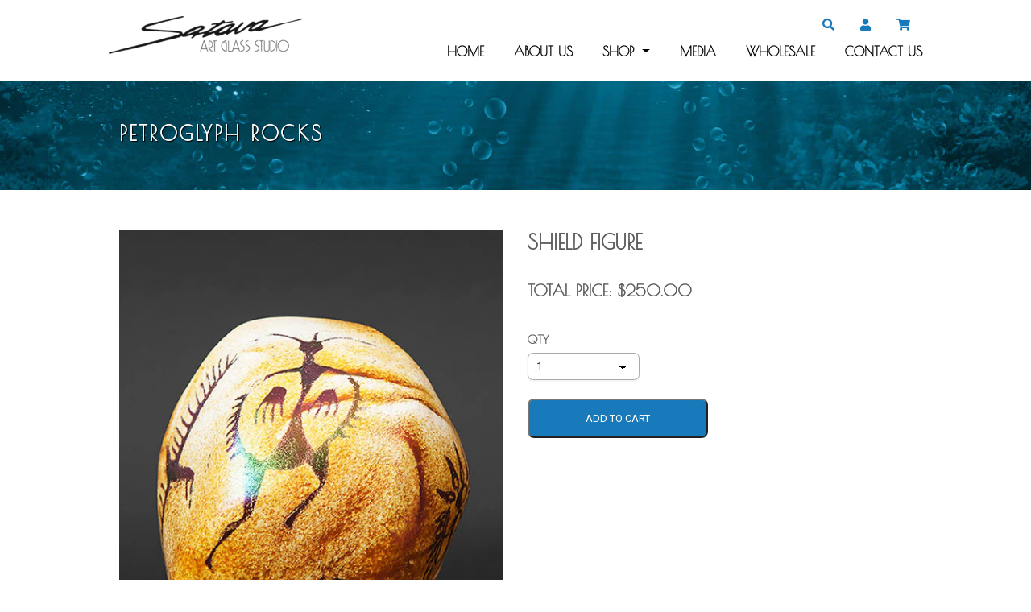

--- FILE ---
content_type: text/html; charset=utf-8
request_url: https://satava.com/products/shield-figure
body_size: 15186
content:
<!doctype html>
<html class="no-js supports-no-cookies" lang="en">
<head>
  <meta charset="utf-8">
  <meta http-equiv="X-UA-Compatible" content="IE=edge">
  <meta name="viewport" content="width=device-width,initial-scale=1">
  <meta name="theme-color" content="#c4cdd5">
  <link rel="canonical" href="https://satava.com/products/shield-figure">
  <link href="https://fonts.googleapis.com/css?family=Poiret+One|Roboto:300,400,500&display=swap" rel="stylesheet">
  <script src="https://kit.fontawesome.com/5780ecd200.js" crossorigin="anonymous"></script><link rel="shortcut icon" href="//satava.com/cdn/shop/files/favicon_32x32.jpg?v=1613793427" type="image/png"><title>Shield Figure
&ndash; Satava Art Glass</title><meta name="description" content="The Petroglyph Rock is one of our timeless designs. These are an amazing depiction of petroglyphs on rock walls like those of the ancient tribal artists. This one has a striking image of a Shield Figure amongst some of our other images. As a bonus the rock looks stunning when on top of a lighted base. Dimensions usuall">


<meta property="og:site_name" content="Satava Art Glass">
<meta property="og:url" content="https://satava.com/products/shield-figure">
<meta property="og:title" content="Shield Figure">
<meta property="og:type" content="product">
<meta property="og:description" content="The Petroglyph Rock is one of our timeless designs. These are an amazing depiction of petroglyphs on rock walls like those of the ancient tribal artists. This one has a striking image of a Shield Figure amongst some of our other images. As a bonus the rock looks stunning when on top of a lighted base. Dimensions usuall"><meta property="product:availability" content="instock">
  <meta property="product:price:amount" content="250.00">
  <meta property="product:price:currency" content="USD"><meta property="og:image" content="http://satava.com/cdn/shop/products/Petroglyph-Rocks-Shield-Figure.jpg?v=1571942883">
      <meta property="og:image:secure_url" content="https://satava.com/cdn/shop/products/Petroglyph-Rocks-Shield-Figure.jpg?v=1571942883">
      <meta property="og:image:width" content="500">
      <meta property="og:image:height" content="700">
      <meta property="og:image:alt" content="Shield Figure">

<meta name="twitter:site" content="@">
<meta name="twitter:card" content="summary_large_image">
<meta name="twitter:title" content="Shield Figure">
<meta name="twitter:description" content="The Petroglyph Rock is one of our timeless designs. These are an amazing depiction of petroglyphs on rock walls like those of the ancient tribal artists. This one has a striking image of a Shield Figure amongst some of our other images. As a bonus the rock looks stunning when on top of a lighted base. Dimensions usuall">

  
<link type="text/css" href="//satava.com/cdn/shop/t/1/assets/layout.theme.css?v=153762270919965225891653584625" rel="stylesheet"><link type="text/css" href="//satava.com/cdn/shop/t/1/assets/layout.theme.styleLiquid.scss.css?v=75789508706063305271568932271" rel="stylesheet">
  <style>
  
  

  

  :root {
    --color-accent: #c4cdd5;
    --color-body-text: #161d25;
    --color-main-background: #fff;
    --color-border: #849bb6;

    --font-heading: Helvetica, Arial, sans-serif;
    --font-body: Helvetica, Arial, sans-serif;
    --font-body-weight: 400;
    --font-body-style: normal;
    --font-body-bold-weight: 700;
  }
</style>


  <script>
    document.documentElement.className = document.documentElement.className.replace('no-js', '');

    window.theme = {
      strings: {
        addToCart: "Add to Cart",
        soldOut: "Sold Out",
        unavailable: "Unavailable"
      },
      moneyFormat: "${{amount}}"
    };
  </script>

  
<script type="text/javascript" src="//satava.com/cdn/shop/t/1/assets/vendors@layout.theme.js?v=15090896034851723631573867836" defer="defer"></script><script type="text/javascript" src="//satava.com/cdn/shop/t/1/assets/layout.theme.js?v=92295524134980796611574382172" defer="defer"></script><link rel="prefetch" href="//satava.com/cdn/shop/t/1/assets/vendors@template.gift_card.js?v=120984314325530440761573867833" as="script"><link rel="prefetch" href="//satava.com/cdn/shop/t/1/assets/template.gift_card.js?v=136497424004736895821573867811" as="script"><script type="text/javascript" src="//satava.com/cdn/shop/t/1/assets/vendors@template.index@template.product.js?v=69294267465473344901573867834" defer="defer"></script><link rel="prefetch" href="//satava.com/cdn/shop/t/1/assets/template.index.js?v=95711561716521186721573867830" as="script"><script type="text/javascript" src="//satava.com/cdn/shop/t/1/assets/template.product.js?v=134781914591214560551573867832" defer="defer"></script><link rel="prefetch" href="//satava.com/cdn/shop/t/1/assets/template.addresses.js?v=22554823993466842731571620963" as="script"><link rel="prefetch" href="//satava.com/cdn/shop/t/1/assets/template.login.js?v=147648223303286334601571620915" as="script">
  <script>window.performance && window.performance.mark && window.performance.mark('shopify.content_for_header.start');</script><meta id="shopify-digital-wallet" name="shopify-digital-wallet" content="/24771395669/digital_wallets/dialog">
<meta name="shopify-checkout-api-token" content="0956b59e63df2a401bec3c20ce77ac58">
<link rel="alternate" type="application/json+oembed" href="https://satava.com/products/shield-figure.oembed">
<script async="async" src="/checkouts/internal/preloads.js?locale=en-US"></script>
<link rel="preconnect" href="https://shop.app" crossorigin="anonymous">
<script async="async" src="https://shop.app/checkouts/internal/preloads.js?locale=en-US&shop_id=24771395669" crossorigin="anonymous"></script>
<script id="apple-pay-shop-capabilities" type="application/json">{"shopId":24771395669,"countryCode":"US","currencyCode":"USD","merchantCapabilities":["supports3DS"],"merchantId":"gid:\/\/shopify\/Shop\/24771395669","merchantName":"Satava Art Glass","requiredBillingContactFields":["postalAddress","email","phone"],"requiredShippingContactFields":["postalAddress","email","phone"],"shippingType":"shipping","supportedNetworks":["visa","masterCard","amex","discover","elo","jcb"],"total":{"type":"pending","label":"Satava Art Glass","amount":"1.00"},"shopifyPaymentsEnabled":true,"supportsSubscriptions":true}</script>
<script id="shopify-features" type="application/json">{"accessToken":"0956b59e63df2a401bec3c20ce77ac58","betas":["rich-media-storefront-analytics"],"domain":"satava.com","predictiveSearch":true,"shopId":24771395669,"locale":"en"}</script>
<script>var Shopify = Shopify || {};
Shopify.shop = "satava-glass.myshopify.com";
Shopify.locale = "en";
Shopify.currency = {"active":"USD","rate":"1.0"};
Shopify.country = "US";
Shopify.theme = {"name":"Debut","id":74914431061,"schema_name":"Starter theme","schema_version":"1.0.0","theme_store_id":796,"role":"main"};
Shopify.theme.handle = "null";
Shopify.theme.style = {"id":null,"handle":null};
Shopify.cdnHost = "satava.com/cdn";
Shopify.routes = Shopify.routes || {};
Shopify.routes.root = "/";</script>
<script type="module">!function(o){(o.Shopify=o.Shopify||{}).modules=!0}(window);</script>
<script>!function(o){function n(){var o=[];function n(){o.push(Array.prototype.slice.apply(arguments))}return n.q=o,n}var t=o.Shopify=o.Shopify||{};t.loadFeatures=n(),t.autoloadFeatures=n()}(window);</script>
<script>
  window.ShopifyPay = window.ShopifyPay || {};
  window.ShopifyPay.apiHost = "shop.app\/pay";
  window.ShopifyPay.redirectState = null;
</script>
<script id="shop-js-analytics" type="application/json">{"pageType":"product"}</script>
<script defer="defer" async type="module" src="//satava.com/cdn/shopifycloud/shop-js/modules/v2/client.init-shop-cart-sync_DtuiiIyl.en.esm.js"></script>
<script defer="defer" async type="module" src="//satava.com/cdn/shopifycloud/shop-js/modules/v2/chunk.common_CUHEfi5Q.esm.js"></script>
<script type="module">
  await import("//satava.com/cdn/shopifycloud/shop-js/modules/v2/client.init-shop-cart-sync_DtuiiIyl.en.esm.js");
await import("//satava.com/cdn/shopifycloud/shop-js/modules/v2/chunk.common_CUHEfi5Q.esm.js");

  window.Shopify.SignInWithShop?.initShopCartSync?.({"fedCMEnabled":true,"windoidEnabled":true});

</script>
<script>
  window.Shopify = window.Shopify || {};
  if (!window.Shopify.featureAssets) window.Shopify.featureAssets = {};
  window.Shopify.featureAssets['shop-js'] = {"shop-cart-sync":["modules/v2/client.shop-cart-sync_DFoTY42P.en.esm.js","modules/v2/chunk.common_CUHEfi5Q.esm.js"],"init-fed-cm":["modules/v2/client.init-fed-cm_D2UNy1i2.en.esm.js","modules/v2/chunk.common_CUHEfi5Q.esm.js"],"init-shop-email-lookup-coordinator":["modules/v2/client.init-shop-email-lookup-coordinator_BQEe2rDt.en.esm.js","modules/v2/chunk.common_CUHEfi5Q.esm.js"],"shop-cash-offers":["modules/v2/client.shop-cash-offers_3CTtReFF.en.esm.js","modules/v2/chunk.common_CUHEfi5Q.esm.js","modules/v2/chunk.modal_BewljZkx.esm.js"],"shop-button":["modules/v2/client.shop-button_C6oxCjDL.en.esm.js","modules/v2/chunk.common_CUHEfi5Q.esm.js"],"init-windoid":["modules/v2/client.init-windoid_5pix8xhK.en.esm.js","modules/v2/chunk.common_CUHEfi5Q.esm.js"],"avatar":["modules/v2/client.avatar_BTnouDA3.en.esm.js"],"init-shop-cart-sync":["modules/v2/client.init-shop-cart-sync_DtuiiIyl.en.esm.js","modules/v2/chunk.common_CUHEfi5Q.esm.js"],"shop-toast-manager":["modules/v2/client.shop-toast-manager_BYv_8cH1.en.esm.js","modules/v2/chunk.common_CUHEfi5Q.esm.js"],"pay-button":["modules/v2/client.pay-button_FnF9EIkY.en.esm.js","modules/v2/chunk.common_CUHEfi5Q.esm.js"],"shop-login-button":["modules/v2/client.shop-login-button_CH1KUpOf.en.esm.js","modules/v2/chunk.common_CUHEfi5Q.esm.js","modules/v2/chunk.modal_BewljZkx.esm.js"],"init-customer-accounts-sign-up":["modules/v2/client.init-customer-accounts-sign-up_aj7QGgYS.en.esm.js","modules/v2/client.shop-login-button_CH1KUpOf.en.esm.js","modules/v2/chunk.common_CUHEfi5Q.esm.js","modules/v2/chunk.modal_BewljZkx.esm.js"],"init-shop-for-new-customer-accounts":["modules/v2/client.init-shop-for-new-customer-accounts_NbnYRf_7.en.esm.js","modules/v2/client.shop-login-button_CH1KUpOf.en.esm.js","modules/v2/chunk.common_CUHEfi5Q.esm.js","modules/v2/chunk.modal_BewljZkx.esm.js"],"init-customer-accounts":["modules/v2/client.init-customer-accounts_ppedhqCH.en.esm.js","modules/v2/client.shop-login-button_CH1KUpOf.en.esm.js","modules/v2/chunk.common_CUHEfi5Q.esm.js","modules/v2/chunk.modal_BewljZkx.esm.js"],"shop-follow-button":["modules/v2/client.shop-follow-button_CMIBBa6u.en.esm.js","modules/v2/chunk.common_CUHEfi5Q.esm.js","modules/v2/chunk.modal_BewljZkx.esm.js"],"lead-capture":["modules/v2/client.lead-capture_But0hIyf.en.esm.js","modules/v2/chunk.common_CUHEfi5Q.esm.js","modules/v2/chunk.modal_BewljZkx.esm.js"],"checkout-modal":["modules/v2/client.checkout-modal_BBxc70dQ.en.esm.js","modules/v2/chunk.common_CUHEfi5Q.esm.js","modules/v2/chunk.modal_BewljZkx.esm.js"],"shop-login":["modules/v2/client.shop-login_hM3Q17Kl.en.esm.js","modules/v2/chunk.common_CUHEfi5Q.esm.js","modules/v2/chunk.modal_BewljZkx.esm.js"],"payment-terms":["modules/v2/client.payment-terms_CAtGlQYS.en.esm.js","modules/v2/chunk.common_CUHEfi5Q.esm.js","modules/v2/chunk.modal_BewljZkx.esm.js"]};
</script>
<script>(function() {
  var isLoaded = false;
  function asyncLoad() {
    if (isLoaded) return;
    isLoaded = true;
    var urls = ["https:\/\/cdn.nfcube.com\/instafeed-b0361327c6d2d53e07ea76fc3ea2a6ae.js?shop=satava-glass.myshopify.com"];
    for (var i = 0; i < urls.length; i++) {
      var s = document.createElement('script');
      s.type = 'text/javascript';
      s.async = true;
      s.src = urls[i];
      var x = document.getElementsByTagName('script')[0];
      x.parentNode.insertBefore(s, x);
    }
  };
  if(window.attachEvent) {
    window.attachEvent('onload', asyncLoad);
  } else {
    window.addEventListener('load', asyncLoad, false);
  }
})();</script>
<script id="__st">var __st={"a":24771395669,"offset":-28800,"reqid":"e78865c7-9624-43ed-8e00-6f4412f6a2c1-1767245995","pageurl":"satava.com\/products\/shield-figure","u":"90541d61a01b","p":"product","rtyp":"product","rid":4312839782485};</script>
<script>window.ShopifyPaypalV4VisibilityTracking = true;</script>
<script id="captcha-bootstrap">!function(){'use strict';const t='contact',e='account',n='new_comment',o=[[t,t],['blogs',n],['comments',n],[t,'customer']],c=[[e,'customer_login'],[e,'guest_login'],[e,'recover_customer_password'],[e,'create_customer']],r=t=>t.map((([t,e])=>`form[action*='/${t}']:not([data-nocaptcha='true']) input[name='form_type'][value='${e}']`)).join(','),a=t=>()=>t?[...document.querySelectorAll(t)].map((t=>t.form)):[];function s(){const t=[...o],e=r(t);return a(e)}const i='password',u='form_key',d=['recaptcha-v3-token','g-recaptcha-response','h-captcha-response',i],f=()=>{try{return window.sessionStorage}catch{return}},m='__shopify_v',_=t=>t.elements[u];function p(t,e,n=!1){try{const o=window.sessionStorage,c=JSON.parse(o.getItem(e)),{data:r}=function(t){const{data:e,action:n}=t;return t[m]||n?{data:e,action:n}:{data:t,action:n}}(c);for(const[e,n]of Object.entries(r))t.elements[e]&&(t.elements[e].value=n);n&&o.removeItem(e)}catch(o){console.error('form repopulation failed',{error:o})}}const l='form_type',E='cptcha';function T(t){t.dataset[E]=!0}const w=window,h=w.document,L='Shopify',v='ce_forms',y='captcha';let A=!1;((t,e)=>{const n=(g='f06e6c50-85a8-45c8-87d0-21a2b65856fe',I='https://cdn.shopify.com/shopifycloud/storefront-forms-hcaptcha/ce_storefront_forms_captcha_hcaptcha.v1.5.2.iife.js',D={infoText:'Protected by hCaptcha',privacyText:'Privacy',termsText:'Terms'},(t,e,n)=>{const o=w[L][v],c=o.bindForm;if(c)return c(t,g,e,D).then(n);var r;o.q.push([[t,g,e,D],n]),r=I,A||(h.body.append(Object.assign(h.createElement('script'),{id:'captcha-provider',async:!0,src:r})),A=!0)});var g,I,D;w[L]=w[L]||{},w[L][v]=w[L][v]||{},w[L][v].q=[],w[L][y]=w[L][y]||{},w[L][y].protect=function(t,e){n(t,void 0,e),T(t)},Object.freeze(w[L][y]),function(t,e,n,w,h,L){const[v,y,A,g]=function(t,e,n){const i=e?o:[],u=t?c:[],d=[...i,...u],f=r(d),m=r(i),_=r(d.filter((([t,e])=>n.includes(e))));return[a(f),a(m),a(_),s()]}(w,h,L),I=t=>{const e=t.target;return e instanceof HTMLFormElement?e:e&&e.form},D=t=>v().includes(t);t.addEventListener('submit',(t=>{const e=I(t);if(!e)return;const n=D(e)&&!e.dataset.hcaptchaBound&&!e.dataset.recaptchaBound,o=_(e),c=g().includes(e)&&(!o||!o.value);(n||c)&&t.preventDefault(),c&&!n&&(function(t){try{if(!f())return;!function(t){const e=f();if(!e)return;const n=_(t);if(!n)return;const o=n.value;o&&e.removeItem(o)}(t);const e=Array.from(Array(32),(()=>Math.random().toString(36)[2])).join('');!function(t,e){_(t)||t.append(Object.assign(document.createElement('input'),{type:'hidden',name:u})),t.elements[u].value=e}(t,e),function(t,e){const n=f();if(!n)return;const o=[...t.querySelectorAll(`input[type='${i}']`)].map((({name:t})=>t)),c=[...d,...o],r={};for(const[a,s]of new FormData(t).entries())c.includes(a)||(r[a]=s);n.setItem(e,JSON.stringify({[m]:1,action:t.action,data:r}))}(t,e)}catch(e){console.error('failed to persist form',e)}}(e),e.submit())}));const S=(t,e)=>{t&&!t.dataset[E]&&(n(t,e.some((e=>e===t))),T(t))};for(const o of['focusin','change'])t.addEventListener(o,(t=>{const e=I(t);D(e)&&S(e,y())}));const B=e.get('form_key'),M=e.get(l),P=B&&M;t.addEventListener('DOMContentLoaded',(()=>{const t=y();if(P)for(const e of t)e.elements[l].value===M&&p(e,B);[...new Set([...A(),...v().filter((t=>'true'===t.dataset.shopifyCaptcha))])].forEach((e=>S(e,t)))}))}(h,new URLSearchParams(w.location.search),n,t,e,['guest_login'])})(!0,!0)}();</script>
<script integrity="sha256-4kQ18oKyAcykRKYeNunJcIwy7WH5gtpwJnB7kiuLZ1E=" data-source-attribution="shopify.loadfeatures" defer="defer" src="//satava.com/cdn/shopifycloud/storefront/assets/storefront/load_feature-a0a9edcb.js" crossorigin="anonymous"></script>
<script crossorigin="anonymous" defer="defer" src="//satava.com/cdn/shopifycloud/storefront/assets/shopify_pay/storefront-65b4c6d7.js?v=20250812"></script>
<script data-source-attribution="shopify.dynamic_checkout.dynamic.init">var Shopify=Shopify||{};Shopify.PaymentButton=Shopify.PaymentButton||{isStorefrontPortableWallets:!0,init:function(){window.Shopify.PaymentButton.init=function(){};var t=document.createElement("script");t.src="https://satava.com/cdn/shopifycloud/portable-wallets/latest/portable-wallets.en.js",t.type="module",document.head.appendChild(t)}};
</script>
<script data-source-attribution="shopify.dynamic_checkout.buyer_consent">
  function portableWalletsHideBuyerConsent(e){var t=document.getElementById("shopify-buyer-consent"),n=document.getElementById("shopify-subscription-policy-button");t&&n&&(t.classList.add("hidden"),t.setAttribute("aria-hidden","true"),n.removeEventListener("click",e))}function portableWalletsShowBuyerConsent(e){var t=document.getElementById("shopify-buyer-consent"),n=document.getElementById("shopify-subscription-policy-button");t&&n&&(t.classList.remove("hidden"),t.removeAttribute("aria-hidden"),n.addEventListener("click",e))}window.Shopify?.PaymentButton&&(window.Shopify.PaymentButton.hideBuyerConsent=portableWalletsHideBuyerConsent,window.Shopify.PaymentButton.showBuyerConsent=portableWalletsShowBuyerConsent);
</script>
<script data-source-attribution="shopify.dynamic_checkout.cart.bootstrap">document.addEventListener("DOMContentLoaded",(function(){function t(){return document.querySelector("shopify-accelerated-checkout-cart, shopify-accelerated-checkout")}if(t())Shopify.PaymentButton.init();else{new MutationObserver((function(e,n){t()&&(Shopify.PaymentButton.init(),n.disconnect())})).observe(document.body,{childList:!0,subtree:!0})}}));
</script>
<script id='scb4127' type='text/javascript' async='' src='https://satava.com/cdn/shopifycloud/privacy-banner/storefront-banner.js'></script><link id="shopify-accelerated-checkout-styles" rel="stylesheet" media="screen" href="https://satava.com/cdn/shopifycloud/portable-wallets/latest/accelerated-checkout-backwards-compat.css" crossorigin="anonymous">
<style id="shopify-accelerated-checkout-cart">
        #shopify-buyer-consent {
  margin-top: 1em;
  display: inline-block;
  width: 100%;
}

#shopify-buyer-consent.hidden {
  display: none;
}

#shopify-subscription-policy-button {
  background: none;
  border: none;
  padding: 0;
  text-decoration: underline;
  font-size: inherit;
  cursor: pointer;
}

#shopify-subscription-policy-button::before {
  box-shadow: none;
}

      </style>
<script id="sections-script" data-sections="product-recommendations" defer="defer" src="//satava.com/cdn/shop/t/1/compiled_assets/scripts.js?44546"></script>
<script>window.performance && window.performance.mark && window.performance.mark('shopify.content_for_header.end');</script>
<link href="https://monorail-edge.shopifysvc.com" rel="dns-prefetch">
<script>(function(){if ("sendBeacon" in navigator && "performance" in window) {try {var session_token_from_headers = performance.getEntriesByType('navigation')[0].serverTiming.find(x => x.name == '_s').description;} catch {var session_token_from_headers = undefined;}var session_cookie_matches = document.cookie.match(/_shopify_s=([^;]*)/);var session_token_from_cookie = session_cookie_matches && session_cookie_matches.length === 2 ? session_cookie_matches[1] : "";var session_token = session_token_from_headers || session_token_from_cookie || "";function handle_abandonment_event(e) {var entries = performance.getEntries().filter(function(entry) {return /monorail-edge.shopifysvc.com/.test(entry.name);});if (!window.abandonment_tracked && entries.length === 0) {window.abandonment_tracked = true;var currentMs = Date.now();var navigation_start = performance.timing.navigationStart;var payload = {shop_id: 24771395669,url: window.location.href,navigation_start,duration: currentMs - navigation_start,session_token,page_type: "product"};window.navigator.sendBeacon("https://monorail-edge.shopifysvc.com/v1/produce", JSON.stringify({schema_id: "online_store_buyer_site_abandonment/1.1",payload: payload,metadata: {event_created_at_ms: currentMs,event_sent_at_ms: currentMs}}));}}window.addEventListener('pagehide', handle_abandonment_event);}}());</script>
<script id="web-pixels-manager-setup">(function e(e,d,r,n,o){if(void 0===o&&(o={}),!Boolean(null===(a=null===(i=window.Shopify)||void 0===i?void 0:i.analytics)||void 0===a?void 0:a.replayQueue)){var i,a;window.Shopify=window.Shopify||{};var t=window.Shopify;t.analytics=t.analytics||{};var s=t.analytics;s.replayQueue=[],s.publish=function(e,d,r){return s.replayQueue.push([e,d,r]),!0};try{self.performance.mark("wpm:start")}catch(e){}var l=function(){var e={modern:/Edge?\/(1{2}[4-9]|1[2-9]\d|[2-9]\d{2}|\d{4,})\.\d+(\.\d+|)|Firefox\/(1{2}[4-9]|1[2-9]\d|[2-9]\d{2}|\d{4,})\.\d+(\.\d+|)|Chrom(ium|e)\/(9{2}|\d{3,})\.\d+(\.\d+|)|(Maci|X1{2}).+ Version\/(15\.\d+|(1[6-9]|[2-9]\d|\d{3,})\.\d+)([,.]\d+|)( \(\w+\)|)( Mobile\/\w+|) Safari\/|Chrome.+OPR\/(9{2}|\d{3,})\.\d+\.\d+|(CPU[ +]OS|iPhone[ +]OS|CPU[ +]iPhone|CPU IPhone OS|CPU iPad OS)[ +]+(15[._]\d+|(1[6-9]|[2-9]\d|\d{3,})[._]\d+)([._]\d+|)|Android:?[ /-](13[3-9]|1[4-9]\d|[2-9]\d{2}|\d{4,})(\.\d+|)(\.\d+|)|Android.+Firefox\/(13[5-9]|1[4-9]\d|[2-9]\d{2}|\d{4,})\.\d+(\.\d+|)|Android.+Chrom(ium|e)\/(13[3-9]|1[4-9]\d|[2-9]\d{2}|\d{4,})\.\d+(\.\d+|)|SamsungBrowser\/([2-9]\d|\d{3,})\.\d+/,legacy:/Edge?\/(1[6-9]|[2-9]\d|\d{3,})\.\d+(\.\d+|)|Firefox\/(5[4-9]|[6-9]\d|\d{3,})\.\d+(\.\d+|)|Chrom(ium|e)\/(5[1-9]|[6-9]\d|\d{3,})\.\d+(\.\d+|)([\d.]+$|.*Safari\/(?![\d.]+ Edge\/[\d.]+$))|(Maci|X1{2}).+ Version\/(10\.\d+|(1[1-9]|[2-9]\d|\d{3,})\.\d+)([,.]\d+|)( \(\w+\)|)( Mobile\/\w+|) Safari\/|Chrome.+OPR\/(3[89]|[4-9]\d|\d{3,})\.\d+\.\d+|(CPU[ +]OS|iPhone[ +]OS|CPU[ +]iPhone|CPU IPhone OS|CPU iPad OS)[ +]+(10[._]\d+|(1[1-9]|[2-9]\d|\d{3,})[._]\d+)([._]\d+|)|Android:?[ /-](13[3-9]|1[4-9]\d|[2-9]\d{2}|\d{4,})(\.\d+|)(\.\d+|)|Mobile Safari.+OPR\/([89]\d|\d{3,})\.\d+\.\d+|Android.+Firefox\/(13[5-9]|1[4-9]\d|[2-9]\d{2}|\d{4,})\.\d+(\.\d+|)|Android.+Chrom(ium|e)\/(13[3-9]|1[4-9]\d|[2-9]\d{2}|\d{4,})\.\d+(\.\d+|)|Android.+(UC? ?Browser|UCWEB|U3)[ /]?(15\.([5-9]|\d{2,})|(1[6-9]|[2-9]\d|\d{3,})\.\d+)\.\d+|SamsungBrowser\/(5\.\d+|([6-9]|\d{2,})\.\d+)|Android.+MQ{2}Browser\/(14(\.(9|\d{2,})|)|(1[5-9]|[2-9]\d|\d{3,})(\.\d+|))(\.\d+|)|K[Aa][Ii]OS\/(3\.\d+|([4-9]|\d{2,})\.\d+)(\.\d+|)/},d=e.modern,r=e.legacy,n=navigator.userAgent;return n.match(d)?"modern":n.match(r)?"legacy":"unknown"}(),u="modern"===l?"modern":"legacy",c=(null!=n?n:{modern:"",legacy:""})[u],f=function(e){return[e.baseUrl,"/wpm","/b",e.hashVersion,"modern"===e.buildTarget?"m":"l",".js"].join("")}({baseUrl:d,hashVersion:r,buildTarget:u}),m=function(e){var d=e.version,r=e.bundleTarget,n=e.surface,o=e.pageUrl,i=e.monorailEndpoint;return{emit:function(e){var a=e.status,t=e.errorMsg,s=(new Date).getTime(),l=JSON.stringify({metadata:{event_sent_at_ms:s},events:[{schema_id:"web_pixels_manager_load/3.1",payload:{version:d,bundle_target:r,page_url:o,status:a,surface:n,error_msg:t},metadata:{event_created_at_ms:s}}]});if(!i)return console&&console.warn&&console.warn("[Web Pixels Manager] No Monorail endpoint provided, skipping logging."),!1;try{return self.navigator.sendBeacon.bind(self.navigator)(i,l)}catch(e){}var u=new XMLHttpRequest;try{return u.open("POST",i,!0),u.setRequestHeader("Content-Type","text/plain"),u.send(l),!0}catch(e){return console&&console.warn&&console.warn("[Web Pixels Manager] Got an unhandled error while logging to Monorail."),!1}}}}({version:r,bundleTarget:l,surface:e.surface,pageUrl:self.location.href,monorailEndpoint:e.monorailEndpoint});try{o.browserTarget=l,function(e){var d=e.src,r=e.async,n=void 0===r||r,o=e.onload,i=e.onerror,a=e.sri,t=e.scriptDataAttributes,s=void 0===t?{}:t,l=document.createElement("script"),u=document.querySelector("head"),c=document.querySelector("body");if(l.async=n,l.src=d,a&&(l.integrity=a,l.crossOrigin="anonymous"),s)for(var f in s)if(Object.prototype.hasOwnProperty.call(s,f))try{l.dataset[f]=s[f]}catch(e){}if(o&&l.addEventListener("load",o),i&&l.addEventListener("error",i),u)u.appendChild(l);else{if(!c)throw new Error("Did not find a head or body element to append the script");c.appendChild(l)}}({src:f,async:!0,onload:function(){if(!function(){var e,d;return Boolean(null===(d=null===(e=window.Shopify)||void 0===e?void 0:e.analytics)||void 0===d?void 0:d.initialized)}()){var d=window.webPixelsManager.init(e)||void 0;if(d){var r=window.Shopify.analytics;r.replayQueue.forEach((function(e){var r=e[0],n=e[1],o=e[2];d.publishCustomEvent(r,n,o)})),r.replayQueue=[],r.publish=d.publishCustomEvent,r.visitor=d.visitor,r.initialized=!0}}},onerror:function(){return m.emit({status:"failed",errorMsg:"".concat(f," has failed to load")})},sri:function(e){var d=/^sha384-[A-Za-z0-9+/=]+$/;return"string"==typeof e&&d.test(e)}(c)?c:"",scriptDataAttributes:o}),m.emit({status:"loading"})}catch(e){m.emit({status:"failed",errorMsg:(null==e?void 0:e.message)||"Unknown error"})}}})({shopId: 24771395669,storefrontBaseUrl: "https://satava.com",extensionsBaseUrl: "https://extensions.shopifycdn.com/cdn/shopifycloud/web-pixels-manager",monorailEndpoint: "https://monorail-edge.shopifysvc.com/unstable/produce_batch",surface: "storefront-renderer",enabledBetaFlags: ["2dca8a86","a0d5f9d2"],webPixelsConfigList: [{"id":"237535317","configuration":"{\"config\":\"{\\\"pixel_id\\\":\\\"G-RTXWMWX2WJ\\\",\\\"target_country\\\":\\\"US\\\",\\\"gtag_events\\\":[{\\\"type\\\":\\\"begin_checkout\\\",\\\"action_label\\\":\\\"G-RTXWMWX2WJ\\\"},{\\\"type\\\":\\\"search\\\",\\\"action_label\\\":\\\"G-RTXWMWX2WJ\\\"},{\\\"type\\\":\\\"view_item\\\",\\\"action_label\\\":\\\"G-RTXWMWX2WJ\\\"},{\\\"type\\\":\\\"purchase\\\",\\\"action_label\\\":\\\"G-RTXWMWX2WJ\\\"},{\\\"type\\\":\\\"page_view\\\",\\\"action_label\\\":\\\"G-RTXWMWX2WJ\\\"},{\\\"type\\\":\\\"add_payment_info\\\",\\\"action_label\\\":\\\"G-RTXWMWX2WJ\\\"},{\\\"type\\\":\\\"add_to_cart\\\",\\\"action_label\\\":\\\"G-RTXWMWX2WJ\\\"}],\\\"enable_monitoring_mode\\\":false}\"}","eventPayloadVersion":"v1","runtimeContext":"OPEN","scriptVersion":"b2a88bafab3e21179ed38636efcd8a93","type":"APP","apiClientId":1780363,"privacyPurposes":[],"dataSharingAdjustments":{"protectedCustomerApprovalScopes":["read_customer_address","read_customer_email","read_customer_name","read_customer_personal_data","read_customer_phone"]}},{"id":"shopify-app-pixel","configuration":"{}","eventPayloadVersion":"v1","runtimeContext":"STRICT","scriptVersion":"0450","apiClientId":"shopify-pixel","type":"APP","privacyPurposes":["ANALYTICS","MARKETING"]},{"id":"shopify-custom-pixel","eventPayloadVersion":"v1","runtimeContext":"LAX","scriptVersion":"0450","apiClientId":"shopify-pixel","type":"CUSTOM","privacyPurposes":["ANALYTICS","MARKETING"]}],isMerchantRequest: false,initData: {"shop":{"name":"Satava Art Glass","paymentSettings":{"currencyCode":"USD"},"myshopifyDomain":"satava-glass.myshopify.com","countryCode":"US","storefrontUrl":"https:\/\/satava.com"},"customer":null,"cart":null,"checkout":null,"productVariants":[{"price":{"amount":250.0,"currencyCode":"USD"},"product":{"title":"Shield Figure","vendor":"Satava Art Glass","id":"4312839782485","untranslatedTitle":"Shield Figure","url":"\/products\/shield-figure","type":"Petroglyph"},"id":"30991770681429","image":{"src":"\/\/satava.com\/cdn\/shop\/products\/Petroglyph-Rocks-Shield-Figure.jpg?v=1571942883"},"sku":"PR-SF","title":"Default Title","untranslatedTitle":"Default Title"}],"purchasingCompany":null},},"https://satava.com/cdn","da62cc92w68dfea28pcf9825a4m392e00d0",{"modern":"","legacy":""},{"shopId":"24771395669","storefrontBaseUrl":"https:\/\/satava.com","extensionBaseUrl":"https:\/\/extensions.shopifycdn.com\/cdn\/shopifycloud\/web-pixels-manager","surface":"storefront-renderer","enabledBetaFlags":"[\"2dca8a86\", \"a0d5f9d2\"]","isMerchantRequest":"false","hashVersion":"da62cc92w68dfea28pcf9825a4m392e00d0","publish":"custom","events":"[[\"page_viewed\",{}],[\"product_viewed\",{\"productVariant\":{\"price\":{\"amount\":250.0,\"currencyCode\":\"USD\"},\"product\":{\"title\":\"Shield Figure\",\"vendor\":\"Satava Art Glass\",\"id\":\"4312839782485\",\"untranslatedTitle\":\"Shield Figure\",\"url\":\"\/products\/shield-figure\",\"type\":\"Petroglyph\"},\"id\":\"30991770681429\",\"image\":{\"src\":\"\/\/satava.com\/cdn\/shop\/products\/Petroglyph-Rocks-Shield-Figure.jpg?v=1571942883\"},\"sku\":\"PR-SF\",\"title\":\"Default Title\",\"untranslatedTitle\":\"Default Title\"}}]]"});</script><script>
  window.ShopifyAnalytics = window.ShopifyAnalytics || {};
  window.ShopifyAnalytics.meta = window.ShopifyAnalytics.meta || {};
  window.ShopifyAnalytics.meta.currency = 'USD';
  var meta = {"product":{"id":4312839782485,"gid":"gid:\/\/shopify\/Product\/4312839782485","vendor":"Satava Art Glass","type":"Petroglyph","handle":"shield-figure","variants":[{"id":30991770681429,"price":25000,"name":"Shield Figure","public_title":null,"sku":"PR-SF"}],"remote":false},"page":{"pageType":"product","resourceType":"product","resourceId":4312839782485,"requestId":"e78865c7-9624-43ed-8e00-6f4412f6a2c1-1767245995"}};
  for (var attr in meta) {
    window.ShopifyAnalytics.meta[attr] = meta[attr];
  }
</script>
<script class="analytics">
  (function () {
    var customDocumentWrite = function(content) {
      var jquery = null;

      if (window.jQuery) {
        jquery = window.jQuery;
      } else if (window.Checkout && window.Checkout.$) {
        jquery = window.Checkout.$;
      }

      if (jquery) {
        jquery('body').append(content);
      }
    };

    var hasLoggedConversion = function(token) {
      if (token) {
        return document.cookie.indexOf('loggedConversion=' + token) !== -1;
      }
      return false;
    }

    var setCookieIfConversion = function(token) {
      if (token) {
        var twoMonthsFromNow = new Date(Date.now());
        twoMonthsFromNow.setMonth(twoMonthsFromNow.getMonth() + 2);

        document.cookie = 'loggedConversion=' + token + '; expires=' + twoMonthsFromNow;
      }
    }

    var trekkie = window.ShopifyAnalytics.lib = window.trekkie = window.trekkie || [];
    if (trekkie.integrations) {
      return;
    }
    trekkie.methods = [
      'identify',
      'page',
      'ready',
      'track',
      'trackForm',
      'trackLink'
    ];
    trekkie.factory = function(method) {
      return function() {
        var args = Array.prototype.slice.call(arguments);
        args.unshift(method);
        trekkie.push(args);
        return trekkie;
      };
    };
    for (var i = 0; i < trekkie.methods.length; i++) {
      var key = trekkie.methods[i];
      trekkie[key] = trekkie.factory(key);
    }
    trekkie.load = function(config) {
      trekkie.config = config || {};
      trekkie.config.initialDocumentCookie = document.cookie;
      var first = document.getElementsByTagName('script')[0];
      var script = document.createElement('script');
      script.type = 'text/javascript';
      script.onerror = function(e) {
        var scriptFallback = document.createElement('script');
        scriptFallback.type = 'text/javascript';
        scriptFallback.onerror = function(error) {
                var Monorail = {
      produce: function produce(monorailDomain, schemaId, payload) {
        var currentMs = new Date().getTime();
        var event = {
          schema_id: schemaId,
          payload: payload,
          metadata: {
            event_created_at_ms: currentMs,
            event_sent_at_ms: currentMs
          }
        };
        return Monorail.sendRequest("https://" + monorailDomain + "/v1/produce", JSON.stringify(event));
      },
      sendRequest: function sendRequest(endpointUrl, payload) {
        // Try the sendBeacon API
        if (window && window.navigator && typeof window.navigator.sendBeacon === 'function' && typeof window.Blob === 'function' && !Monorail.isIos12()) {
          var blobData = new window.Blob([payload], {
            type: 'text/plain'
          });

          if (window.navigator.sendBeacon(endpointUrl, blobData)) {
            return true;
          } // sendBeacon was not successful

        } // XHR beacon

        var xhr = new XMLHttpRequest();

        try {
          xhr.open('POST', endpointUrl);
          xhr.setRequestHeader('Content-Type', 'text/plain');
          xhr.send(payload);
        } catch (e) {
          console.log(e);
        }

        return false;
      },
      isIos12: function isIos12() {
        return window.navigator.userAgent.lastIndexOf('iPhone; CPU iPhone OS 12_') !== -1 || window.navigator.userAgent.lastIndexOf('iPad; CPU OS 12_') !== -1;
      }
    };
    Monorail.produce('monorail-edge.shopifysvc.com',
      'trekkie_storefront_load_errors/1.1',
      {shop_id: 24771395669,
      theme_id: 74914431061,
      app_name: "storefront",
      context_url: window.location.href,
      source_url: "//satava.com/cdn/s/trekkie.storefront.8f32c7f0b513e73f3235c26245676203e1209161.min.js"});

        };
        scriptFallback.async = true;
        scriptFallback.src = '//satava.com/cdn/s/trekkie.storefront.8f32c7f0b513e73f3235c26245676203e1209161.min.js';
        first.parentNode.insertBefore(scriptFallback, first);
      };
      script.async = true;
      script.src = '//satava.com/cdn/s/trekkie.storefront.8f32c7f0b513e73f3235c26245676203e1209161.min.js';
      first.parentNode.insertBefore(script, first);
    };
    trekkie.load(
      {"Trekkie":{"appName":"storefront","development":false,"defaultAttributes":{"shopId":24771395669,"isMerchantRequest":null,"themeId":74914431061,"themeCityHash":"5842219529794293877","contentLanguage":"en","currency":"USD","eventMetadataId":"5f332cea-0ac2-4f6b-97bb-5c57ba988d72"},"isServerSideCookieWritingEnabled":true,"monorailRegion":"shop_domain","enabledBetaFlags":["65f19447"]},"Session Attribution":{},"S2S":{"facebookCapiEnabled":false,"source":"trekkie-storefront-renderer","apiClientId":580111}}
    );

    var loaded = false;
    trekkie.ready(function() {
      if (loaded) return;
      loaded = true;

      window.ShopifyAnalytics.lib = window.trekkie;

      var originalDocumentWrite = document.write;
      document.write = customDocumentWrite;
      try { window.ShopifyAnalytics.merchantGoogleAnalytics.call(this); } catch(error) {};
      document.write = originalDocumentWrite;

      window.ShopifyAnalytics.lib.page(null,{"pageType":"product","resourceType":"product","resourceId":4312839782485,"requestId":"e78865c7-9624-43ed-8e00-6f4412f6a2c1-1767245995","shopifyEmitted":true});

      var match = window.location.pathname.match(/checkouts\/(.+)\/(thank_you|post_purchase)/)
      var token = match? match[1]: undefined;
      if (!hasLoggedConversion(token)) {
        setCookieIfConversion(token);
        window.ShopifyAnalytics.lib.track("Viewed Product",{"currency":"USD","variantId":30991770681429,"productId":4312839782485,"productGid":"gid:\/\/shopify\/Product\/4312839782485","name":"Shield Figure","price":"250.00","sku":"PR-SF","brand":"Satava Art Glass","variant":null,"category":"Petroglyph","nonInteraction":true,"remote":false},undefined,undefined,{"shopifyEmitted":true});
      window.ShopifyAnalytics.lib.track("monorail:\/\/trekkie_storefront_viewed_product\/1.1",{"currency":"USD","variantId":30991770681429,"productId":4312839782485,"productGid":"gid:\/\/shopify\/Product\/4312839782485","name":"Shield Figure","price":"250.00","sku":"PR-SF","brand":"Satava Art Glass","variant":null,"category":"Petroglyph","nonInteraction":true,"remote":false,"referer":"https:\/\/satava.com\/products\/shield-figure"});
      }
    });


        var eventsListenerScript = document.createElement('script');
        eventsListenerScript.async = true;
        eventsListenerScript.src = "//satava.com/cdn/shopifycloud/storefront/assets/shop_events_listener-3da45d37.js";
        document.getElementsByTagName('head')[0].appendChild(eventsListenerScript);

})();</script>
  <script>
  if (!window.ga || (window.ga && typeof window.ga !== 'function')) {
    window.ga = function ga() {
      (window.ga.q = window.ga.q || []).push(arguments);
      if (window.Shopify && window.Shopify.analytics && typeof window.Shopify.analytics.publish === 'function') {
        window.Shopify.analytics.publish("ga_stub_called", {}, {sendTo: "google_osp_migration"});
      }
      console.error("Shopify's Google Analytics stub called with:", Array.from(arguments), "\nSee https://help.shopify.com/manual/promoting-marketing/pixels/pixel-migration#google for more information.");
    };
    if (window.Shopify && window.Shopify.analytics && typeof window.Shopify.analytics.publish === 'function') {
      window.Shopify.analytics.publish("ga_stub_initialized", {}, {sendTo: "google_osp_migration"});
    }
  }
</script>
<script
  defer
  src="https://satava.com/cdn/shopifycloud/perf-kit/shopify-perf-kit-2.1.2.min.js"
  data-application="storefront-renderer"
  data-shop-id="24771395669"
  data-render-region="gcp-us-central1"
  data-page-type="product"
  data-theme-instance-id="74914431061"
  data-theme-name="Starter theme"
  data-theme-version="1.0.0"
  data-monorail-region="shop_domain"
  data-resource-timing-sampling-rate="10"
  data-shs="true"
  data-shs-beacon="true"
  data-shs-export-with-fetch="true"
  data-shs-logs-sample-rate="1"
  data-shs-beacon-endpoint="https://satava.com/api/collect"
></script>
</head>

<body id="shield-figure" class="template-product">

  <a class="in-page-link visually-hidden skip-link" href="#MainContent">Skip to content</a>


    <header role="banner">
      <div class="container-fluid">
        <div class="row">
          <div class="col-sm-12 col-lg-4">
              <a href="/" class="logo-image">
                <img src="//satava.com/cdn/shop/t/1/assets/satava_logo_medium.png?v=97687114012670444521573098470" alt="Satava Art Glass">
              </a>
          </div>
          <div class="col-sm-12 col-lg-8">
            <div class="row">
              <div class="col-sm-12 icons">
                  <!-- search -->
                 <a data-toggle="modal" data-target="#searchModal" aria-label="Search"><i class="fas fa-search" title="Search" aria-hidden="true"><span class="sr-only">Search </span></i></a>

                  <div class="modal fade" id="searchModal" tabindex="-1" role="dialog" aria-labelledby="search" aria-hidden="true">
                    <div class="modal-dialog" role="document">
                      <div class="modal-content">
                        <div class="modal-header">
                          <h3 class="modal-title" id="searchLabel">Search</h3>
                          <button type="button" class="close" data-dismiss="modal" aria-label="Close">
                            <span aria-hidden="true">&times;</span>
                          </button>
                        </div>
                        <div class="modal-body">
                          <form action="/search" method="get" role="search">


                            <input type="search"
                              name="q"
                              id="Search-"
                              value=""
                            >

                            <button type="submit" class="button">
                              <svg xmlns="http://www.w3.org/2000/svg" width="20" height="20" class="icon" viewBox="0 0 20 20"><path d="M18.64 17.02l-5.31-5.31c.81-1.08 1.26-2.43 1.26-3.87C14.5 4.06 11.44 1 7.75 1S1 4.06 1 7.75s3.06 6.75 6.75 6.75c1.44 0 2.79-.45 3.87-1.26l5.31 5.31c.45.45 1.26.54 1.71.09.45-.36.45-1.17 0-1.62zM3.25 7.75c0-2.52 1.98-4.5 4.5-4.5s4.5 1.98 4.5 4.5-1.98 4.5-4.5 4.5-4.5-1.98-4.5-4.5z"/></svg>

                              <span class="icon-fallback-text">Search</span>
                            </button>
                          </form>
                        </div>
                      </div>
                    </div>
                  </div> <!-- end of search modal -->

                  <!-- customer -->
                  
                    <i class="fas fa-user" data-toggle="modal" data-target="#customerModal" title="Customer Account" aria-hidden="true"></i><span class="sr-only">Customer Account</span>
                    <div class="modal fade" id="customerModal" tabindex="-1" role="dialog" aria-labelledby="search" aria-hidden="true">
                      <div class="modal-dialog" role="document">
                        <div class="modal-content">
                          
                            <a href="/account/login" id="customer_login_link">Log in</a>
                            <a href="/account/register" id="customer_register_link">Create account</a>
                          
                        </div>
                      </div>
                    </div>
                  

                  <!-- cart -->
                  <a href="/cart" aria-label="Cart"><i class="fas fa-shopping-cart" title="cart" aria-hidden="true"></i></a>

                </div><!-- end of icons -->

                <!-- nav -->
                <div class="col-sm-12 d-flex justify-content-lg-end justify-content-center">
                  <div id="shopify-section-main-nav" class="shopify-section"><nav class="navbar navbar-expand-lg" role="navigation">
      <button class="navbar-toggler" type="button" data-toggle="collapse"  data-target="#navbarSupportedContent" aria-controls="navbarSupportedContent" aria-expanded="false" aria-label="Toggle navigation">
       <span class=""><span class="menu_text">MENU</span></span>
      </button>

      <div class="collapse navbar-collapse" id="navbarSupportedContent">
        <ul class="nav navbar-nav mr-auto"> 


          

            
              <li class="nav-item">
                <a class="nav-link " href="/">
                  <span>Home</span>
                </a>
              </li>

            

          

            
              <li class="nav-item">
                <a class="nav-link " href="/pages/about-us">
                  <span>About Us</span>
                </a>
              </li>

            

          

            
            

              <li class="nav-item dropdown">
              <!--  <a class="nav-link dropdown-toggle" data-toggle="dropdown" href="#" id="navbarDropdown" data-target="#navbarSupportedContent" role="button"  aria-haspopup="true" aria-expanded="false">Shop</a>-->
                <a class="nav-link dropdown-toggle" data-toggle="dropdown" href="#" role="button" aria-haspopup="true" aria-expanded="false">
                  <span>Shop</span>
                </a>
                  <!--<div class="dropdown-menu" aria-labelledby="navbarDropdown" id="navbarSupportedContent">-->
                  <div class="dropdown-menu">
                    
                      <a class="dropdown-item" href="/collections">All Collections</a>
                    
                      <a class="dropdown-item" href="/collections/jellyfish">Jellyfish</a>
                    
                      <a class="dropdown-item" href="/collections/jellyfish-seascape">Jellyfish Seascape</a>
                    
                      <a class="dropdown-item" href="/collections/sea-anemone">Sea Anemone</a>
                    
                      <a class="dropdown-item" href="/collections/paperweights-nautilus">Nautilus Paperweights</a>
                    
                      <a class="dropdown-item" href="/collections/paperweights-petroglyph">Petroglyph Paperweights</a>
                    
                      <a class="dropdown-item" href="/collections/rocks-petroglyph">Petroglyph Rocks</a>
                    
                      <a class="dropdown-item" href="/collections/vases-aquatic">Aquatic Vases </a>
                    
                      <a class="dropdown-item" href="/collections/vases-floral">Floral Vases </a>
                    
                      <a class="dropdown-item" href="/collections/vases-landscape">Landscape Vases </a>
                    
                      <a class="dropdown-item" href="/collections/vases-petroglyph">Petroglyph Vases </a>
                    
                      <a class="dropdown-item" href="/collections/vases-vintage">Vintage Vase </a>
                    
                      <a class="dropdown-item" href="/collections/light-base">Light Base</a>
                    
                      <a class="dropdown-item" href="/products/gift-card">Gift Cards</a>
                    
                  </div>
              </li>
            

          

            
              <li class="nav-item">
                <a class="nav-link " href="/pages/news">
                  <span>Media</span>
                </a>
              </li>

            

          

            
              <li class="nav-item">
                <a class="nav-link " href="/pages/wholesale">
                  <span>Wholesale</span>
                </a>
              </li>

            

          

            
              <li class="nav-item">
                <a class="nav-link " href="/pages/contact-us">
                  <span>Contact Us</span>
                </a>
              </li>

            

          
        </ul>
      </div>
    </nav>


</div>
                </div>
              </div>  <!-- end of nav -->

            </div>    <!-- end of inner row -->
         </div>       <!-- end of main row -->
       </div>


   </header>

      <main role="main" id="MainContent">
       
<div id="shopify-section-secondary-header-collection" class="shopify-section"><div class="secondary_page" style="background-image: url(//satava.com/cdn/shop/t/1/assets/secondary_page_bg.jpg?v=48845324700055422851571852416);">
  <div class="container">
    <div class="row justify-content-md-center">
      <div class="col-sm-12 col-lg-11">

        <div class="container">
          <div class="row">
            <div class="col-sm-12">
              <h1>
                
                  Petroglyph Rocks
                
                  
                
              </h1>
            </div>
          </div>
        </div>
      </div>
    </div>
  </div>
</div>
</div>


  <div id="shopify-section-product" class="shopify-section">
<section data-section-id="product" data-section-type="product" id="product"><div class="container">
    <div class="row justify-content-md-center">
      <div class="col-sm-12 col-lg-11">



        <form method="post" action="/cart/add" id="product_form_4312839782485" accept-charset="UTF-8" class="shopify-product-form" enctype="multipart/form-data" data-product-form="" data-product-handle="shield-figure" data-enable-history-state="true"><input type="hidden" name="form_type" value="product" /><input type="hidden" name="utf8" value="✓" />
          <div class="container">
            <div class="row">
              <div class="col-sm-6 col-lg-6">

                  

                    

                    <style>#Image-13294730412117-0 {
    max-width: 500.0px;
    max-height: 700px;
  }
  #ImageWrapper-13294730412117-0 {
    max-width: 500.0px;
  }

  #ImageWrapper-13294730412117-0::before {padding-top:140.0%;
  }
</style><div id="ImageWrapper-13294730412117-0" data-image-id="13294730412117" class="responsive-image__wrapper 
" data-product-image-wrapper>
  <img id="Image-13294730412117-0"
    class="responsive-image__image lazyload "
    src="//satava.com/cdn/shop/products/Petroglyph-Rocks-Shield-Figure_300x.jpg?v=1571942883"
    data-src="//satava.com/cdn/shop/products/Petroglyph-Rocks-Shield-Figure_{width}x.jpg?v=1571942883"
    data-widths="[180,360,500]"
    data-aspectratio="0.7142857142857143"
    data-sizes="auto"
    tabindex="-1"
    alt="Shield Figure"
    data-product-featured-image
  >
</div>

<noscript>
  <img class="" src="//satava.com/cdn/shop/products/Petroglyph-Rocks-Shield-Figure_2048x2048.jpg?v=1571942883" alt="Shield Figure">
</noscript>

                  

                  <!-- Show for desktop only -->
                  <div class="d-block d-xl-none">
                    
                  </div>
              </div>

              <div class="col-sm-6 col-lg-6 d-lg-flex flex-column justify-content-center justify-content-lg-between">

                <div class="row">
                  <div class="col-sm-12">
                    <h1>Shield Figure</h1>
                    <div data-price-wrapper>
                      <p class="price">
                        <span id="purchase" data-product-price>
                          $250.00
                        </span>
                      </p>
                    </div>
                  </div>
              <!--  </div>

                <div class="row"> -->
                  
                    <input name="id" value="30991770681429" type="hidden">
                    

                    

                    <noscript>
                      <select name="id">
                        
                          <option
                            selected="selected"
                            
                            value="30991770681429">
                              Default Title
                          </option>
                      
                    </select>
                  </noscript>

                <div class="col-sm-12 col-lg-4">
                  <label for="Quantity">QTY</label>
                  <select name="quantity" id="quantity">
                     
                        <option value="1">1</option>
                      
                        <option value="2">2</option>
                      
                        <option value="3">3</option>
                      
                        <option value="4">4</option>
                      
                        <option value="5">5</option>
                      
                        <option value="6">6</option>
                      
                        <option value="7">7</option>
                      
                        <option value="8">8</option>
                      
                        <option value="9">9</option>
                      
                        <option value="10">10</option>
                      
                  </select>
                </div>

          <!--  </div>

            <div class="row add_buttons"> -->
              <div class="col-sm-12 add_buttons align-self-sm-end">
                <button
                    class="btn__submit"
                    type="submit"
                    name="add"
                    data-submit-button
                    >
                      <span data-submit-button-text>
                        
                          Add to Cart
                        
                      </span>
                  </button>
              </div>
            </div>



          </div>
      </div>
    </div>

    <!-- Show for desktop only -->
      <div class="container">
        <div class="row d-none d-xl-block">
          <div class="col-sm-12 col-lg-6">
            <div class="row">
              
            </div>
          </div>
        </div>
      </div>



          
            <div class="row">
              <div class="col-sm-12">
                <h4>PRODUCT DESCRIPTION</h4>
                <p>The Petroglyph Rock is one of our timeless designs. These are an amazing depiction of petroglyphs on rock walls like those of the ancient tribal artists. This one has a striking image of a Shield Figure amongst some of our other images. As a bonus the rock looks stunning when on top of a lighted base.</p>
<p>Dimensions usually run 3" to 4" wide by 4" to 5" tall</p>
<p>This photo is a stock image and your item may vary slightly since each one is uniquely handcrafted.</p>
              </div>
            </div>
          


<input type="hidden" name="product-id" value="4312839782485" /><input type="hidden" name="section-id" value="product" /></form>






        </div> <!-- end of inner container -->
      </div>  <!-- end of col-10 -->
    </div>    <!-- end of row -->


</section>



</div>



<script type="application/ld+json">
{
  "@context": "http://schema.org/",
  "@type": "Product",
  "name": "Shield Figure",
  "url": "https://satava.com/products/shield-figure",
  
    
    "image": [
      "https://satava.com/cdn/shop/products/Petroglyph-Rocks-Shield-Figure_500x.jpg?v=1571942883"
    ],
  
  "description": "The Petroglyph Rock is one of our timeless designs. These are an amazing depiction of petroglyphs on rock walls like those of the ancient tribal artists. This one has a striking image of a Shield Figure amongst some of our other images. As a bonus the rock looks stunning when on top of a lighted base.
Dimensions usually run 3&quot; to 4&quot; wide by 4&quot; to 5&quot; tall
This photo is a stock image and your item may vary slightly since each one is uniquely handcrafted.",
  
  "brand": {
    "@type": "Thing",
    "name": "Satava Art Glass"
  },
  
    "offers": [
      
        {
          "@type" : "Offer",
          "availability" : "http://schema.org/InStock",
          "price" : "250.0",
          "priceCurrency" : "USD",
          "url" : "https://satava.com/products/shield-figure?variant=30991770681429",
          "itemOffered" :
          {
              "@type" : "Product",
              
              
                "name" : "Default Title",
              
              
                "sku": "PR-SF",
              
              
                "weight": {
                  "@type": "QuantitativeValue",
                  
                    "unitCode": "lb",
                  
                  "value": "4.0 lb"
                },
              
              "url": "https://satava.com/products/shield-figure?variant=30991770681429"
          }
        }
      
    ]
  
}
</script>


<div id="shopify-section-product-recommendations" class="shopify-section"><div class="container">
  <div class="row justify-content-md-center">
    <div class="col-sm-12 col-lg-11">
      <div class="container">

            <div class="product-recommendations" data-product-id="4312839782485" data-limit="4"></div>
          </div>
        </div>
      </div>
    </div>
  </div>


</div>

      </main>


  <div id="shopify-section-footer" class="shopify-section">
<div class="top_footer">
  <div class="container">
    <div class="row">
      <div class="col-sm-12">
        
          Each handmade piece is engraved and signed by Satava Art Glass for proof of authenticity.
        
      </div>
    </div>
  </div>
</div>


<footer id="" class="lazyload" data-src=""
data-widths="[180, 400, 540, 720, 900, 1080, 1296, 1512, 1728, 2048, 4000]"
data-aspectratio=""
data-sizes="auto"
style="background-image: url(//satava.com/cdn/shop/t/1/assets/footer_bg.jpg?v=151309034781809307031570573945);">
  <div class="container">
    <div class="row justify-content-md-center">
      <div class="col-sm-12 col-lg-11">
        <div class="row d-flex justify-content-between">
          <div class="col-sm-12 col-lg-4">
            
              <h5>ABOUT US</h5>
            
            
              <p> Rick has spent decades making original designs and perfecting his craft - it shows in the art glass we create.</p>
            
              <div class="row address d-flex align-items-start">
                 <div class="col-sm-1 d-none d-xl-block"><i class="fas fa-map-marker-alt fa-lg"></i></div>
                 <div class="col-sm-10">
                  <p class="address__details">
                     819 Wall Street<br>
                     Chico, CA 95928
                  </p>
                   <hr>
                 </div>
               </div>
               <div class="row address__phone d-lg-flex align-items-end">
                 <div class="col-sm-1 icon d-none d-xl-block"><i class="fas fa-phone-alt fa-lg"></i></div>
                 <div class="col-sm-10">
                     (530) 345-7985
                 </div>
               </div>
            </div>



      <!--  <div class="col-sm-12 col-lg-3">
            <ul>
              
                <li><a href="/search">Search</a></li>
              
            </ul>
          
        </div> -->

          <div class="col-sm-12 col-lg-4">
            <h5>INSTAGRAM</h5>
            <div id="insta-feed"></div>
          </div>


          <div class="col-sm-12 col-lg-3 social">
            <h5>FOLLOW US</h5>

                

                

                    <a href="https://www.facebook.com/satavaartglass/" title="Satava Art Glass on Facebook" target="_blank">
                      <svg xmlns="http://www.w3.org/2000/svg" width="20" height="20" class="icon" viewBox="0 0 20 20"><path d="M18.05.811q.439 0 .744.305t.305.744v16.637q0 .439-.305.744t-.744.305h-4.732v-7.221h2.415l.342-2.854h-2.757v-1.83q0-.659.293-1t1.073-.342h1.488V3.762q-.976-.098-2.171-.098-1.634 0-2.635.964t-1 2.72V9.47H7.951v2.854h2.415v7.221H1.413q-.439 0-.744-.305t-.305-.744V1.859q0-.439.305-.744T1.413.81H18.05z"/></svg>

                      <span class="icon-fallback-text">Facebook</span>
                    </a>

                
              

                

                
              

                

                
              

                

                

                    <a href="https://www.instagram.com/satavaartglass/" title="Satava Art Glass on Instagram" target="_blank">
                      <svg xmlns="http://www.w3.org/2000/svg" width="20" height="20" viewBox="0 0 512 512" class="icon"><path d="M256 49.5c67.3 0 75.2.3 101.8 1.5 24.6 1.1 37.9 5.2 46.8 8.7 11.8 4.6 20.2 10 29 18.8s14.3 17.2 18.8 29c3.4 8.9 7.6 22.2 8.7 46.8 1.2 26.6 1.5 34.5 1.5 101.8s-.3 75.2-1.5 101.8c-1.1 24.6-5.2 37.9-8.7 46.8-4.6 11.8-10 20.2-18.8 29s-17.2 14.3-29 18.8c-8.9 3.4-22.2 7.6-46.8 8.7-26.6 1.2-34.5 1.5-101.8 1.5s-75.2-.3-101.8-1.5c-24.6-1.1-37.9-5.2-46.8-8.7-11.8-4.6-20.2-10-29-18.8s-14.3-17.2-18.8-29c-3.4-8.9-7.6-22.2-8.7-46.8-1.2-26.6-1.5-34.5-1.5-101.8s.3-75.2 1.5-101.8c1.1-24.6 5.2-37.9 8.7-46.8 4.6-11.8 10-20.2 18.8-29s17.2-14.3 29-18.8c8.9-3.4 22.2-7.6 46.8-8.7 26.6-1.3 34.5-1.5 101.8-1.5m0-45.4c-68.4 0-77 .3-103.9 1.5C125.3 6.8 107 11.1 91 17.3c-16.6 6.4-30.6 15.1-44.6 29.1-14 14-22.6 28.1-29.1 44.6-6.2 16-10.5 34.3-11.7 61.2C4.4 179 4.1 187.6 4.1 256s.3 77 1.5 103.9c1.2 26.8 5.5 45.1 11.7 61.2 6.4 16.6 15.1 30.6 29.1 44.6 14 14 28.1 22.6 44.6 29.1 16 6.2 34.3 10.5 61.2 11.7 26.9 1.2 35.4 1.5 103.9 1.5s77-.3 103.9-1.5c26.8-1.2 45.1-5.5 61.2-11.7 16.6-6.4 30.6-15.1 44.6-29.1 14-14 22.6-28.1 29.1-44.6 6.2-16 10.5-34.3 11.7-61.2 1.2-26.9 1.5-35.4 1.5-103.9s-.3-77-1.5-103.9c-1.2-26.8-5.5-45.1-11.7-61.2-6.4-16.6-15.1-30.6-29.1-44.6-14-14-28.1-22.6-44.6-29.1-16-6.2-34.3-10.5-61.2-11.7-27-1.1-35.6-1.4-104-1.4z"/><path d="M256 126.6c-71.4 0-129.4 57.9-129.4 129.4s58 129.4 129.4 129.4 129.4-58 129.4-129.4-58-129.4-129.4-129.4zm0 213.4c-46.4 0-84-37.6-84-84s37.6-84 84-84 84 37.6 84 84-37.6 84-84 84z"/><circle cx="390.5" cy="121.5" r="30.2"/></svg>

                      <span class="icon-fallback-text">Instagram</span>
                    </a>

                
              

                

                
              

                

                
              

                

                
              

                

                
              
          </div>




        </div>
      </div>
    </div>
  </div>
</footer>

<div class="footer_bottom">
  <div class="container">
    <div class="row justify-content-md-center">
      <div class="col-sm-12 col-lg-11">
        Copyright &copy;2025, <a href="/" title="">Satava Art Glass</a>. Site by <a href="https://www.dkwebdesign.com" target="_blank" rel="nofollow">DK Web Design</a>
      </div>
    </div>
  </div>
</div>



</div>

  <script src="//satava.com/cdn/shop/t/1/assets/fontawesome.js?v=107962086000364149251570567173" type="text/javascript"></script>
</body>
</html>


--- FILE ---
content_type: text/css
request_url: https://satava.com/cdn/shop/t/1/assets/layout.theme.styleLiquid.scss.css?v=75789508706063305271568932271
body_size: -671
content:
/*# sourceMappingURL=/cdn/shop/t/1/assets/layout.theme.styleLiquid.scss.css.map?v=75789508706063305271568932271 */


--- FILE ---
content_type: text/javascript; charset=utf-8
request_url: https://satava.com/products/shield-figure.js
body_size: 423
content:
{"id":4312839782485,"title":"Shield Figure","handle":"shield-figure","description":"\u003cp\u003eThe Petroglyph Rock is one of our timeless designs. These are an amazing depiction of petroglyphs on rock walls like those of the ancient tribal artists. This one has a striking image of a Shield Figure amongst some of our other images. As a bonus the rock looks stunning when on top of a lighted base.\u003c\/p\u003e\n\u003cp\u003eDimensions usually run 3\" to 4\" wide by 4\" to 5\" tall\u003c\/p\u003e\n\u003cp\u003eThis photo is a stock image and your item may vary slightly since each one is uniquely handcrafted.\u003c\/p\u003e","published_at":"2019-10-24T11:40:12-07:00","created_at":"2019-10-24T11:48:03-07:00","vendor":"Satava Art Glass","type":"Petroglyph","tags":[],"price":25000,"price_min":25000,"price_max":25000,"available":true,"price_varies":false,"compare_at_price":null,"compare_at_price_min":0,"compare_at_price_max":0,"compare_at_price_varies":false,"variants":[{"id":30991770681429,"title":"Default Title","option1":"Default Title","option2":null,"option3":null,"sku":"PR-SF","requires_shipping":true,"taxable":true,"featured_image":null,"available":true,"name":"Shield Figure","public_title":null,"options":["Default Title"],"price":25000,"weight":1814,"compare_at_price":null,"inventory_management":"shopify","barcode":"","requires_selling_plan":false,"selling_plan_allocations":[]}],"images":["\/\/cdn.shopify.com\/s\/files\/1\/0247\/7139\/5669\/products\/Petroglyph-Rocks-Shield-Figure.jpg?v=1571942883"],"featured_image":"\/\/cdn.shopify.com\/s\/files\/1\/0247\/7139\/5669\/products\/Petroglyph-Rocks-Shield-Figure.jpg?v=1571942883","options":[{"name":"Title","position":1,"values":["Default Title"]}],"url":"\/products\/shield-figure","media":[{"alt":null,"id":5463769514069,"position":1,"preview_image":{"aspect_ratio":0.714,"height":700,"width":500,"src":"https:\/\/cdn.shopify.com\/s\/files\/1\/0247\/7139\/5669\/products\/Petroglyph-Rocks-Shield-Figure.jpg?v=1571942883"},"aspect_ratio":0.714,"height":700,"media_type":"image","src":"https:\/\/cdn.shopify.com\/s\/files\/1\/0247\/7139\/5669\/products\/Petroglyph-Rocks-Shield-Figure.jpg?v=1571942883","width":500}],"requires_selling_plan":false,"selling_plan_groups":[]}

--- FILE ---
content_type: text/javascript
request_url: https://satava.com/cdn/shop/t/1/assets/fontawesome.js?v=107962086000364149251570567173
body_size: 14372
content:
/*!
 * Font Awesome Free 5.11.2 by @fontawesome - https://fontawesome.com
 * License - https://fontawesome.com/license/free (Icons: CC BY 4.0, Fonts: SIL OFL 1.1, Code: MIT License)
 */(function(){"use strict";function _typeof(obj){return typeof Symbol=="function"&&typeof Symbol.iterator=="symbol"?_typeof=function(obj2){return typeof obj2}:_typeof=function(obj2){return obj2&&typeof Symbol=="function"&&obj2.constructor===Symbol&&obj2!==Symbol.prototype?"symbol":typeof obj2},_typeof(obj)}function _classCallCheck(instance,Constructor){if(!(instance instanceof Constructor))throw new TypeError("Cannot call a class as a function")}function _defineProperties(target,props){for(var i=0;i<props.length;i++){var descriptor=props[i];descriptor.enumerable=descriptor.enumerable||!1,descriptor.configurable=!0,"value"in descriptor&&(descriptor.writable=!0),Object.defineProperty(target,descriptor.key,descriptor)}}function _createClass(Constructor,protoProps,staticProps){return protoProps&&_defineProperties(Constructor.prototype,protoProps),staticProps&&_defineProperties(Constructor,staticProps),Constructor}function _defineProperty(obj,key,value){return key in obj?Object.defineProperty(obj,key,{value:value,enumerable:!0,configurable:!0,writable:!0}):obj[key]=value,obj}function _objectSpread(target){for(var i=1;i<arguments.length;i++){var source=arguments[i]!=null?arguments[i]:{},ownKeys=Object.keys(source);typeof Object.getOwnPropertySymbols=="function"&&(ownKeys=ownKeys.concat(Object.getOwnPropertySymbols(source).filter(function(sym){return Object.getOwnPropertyDescriptor(source,sym).enumerable}))),ownKeys.forEach(function(key){_defineProperty(target,key,source[key])})}return target}function _slicedToArray(arr,i){return _arrayWithHoles(arr)||_iterableToArrayLimit(arr,i)||_nonIterableRest()}function _toConsumableArray(arr){return _arrayWithoutHoles(arr)||_iterableToArray(arr)||_nonIterableSpread()}function _arrayWithoutHoles(arr){if(Array.isArray(arr)){for(var i=0,arr2=new Array(arr.length);i<arr.length;i++)arr2[i]=arr[i];return arr2}}function _arrayWithHoles(arr){if(Array.isArray(arr))return arr}function _iterableToArray(iter){if(Symbol.iterator in Object(iter)||Object.prototype.toString.call(iter)==="[object Arguments]")return Array.from(iter)}function _iterableToArrayLimit(arr,i){var _arr=[],_n=!0,_d=!1,_e=void 0;try{for(var _i=arr[Symbol.iterator](),_s;!(_n=(_s=_i.next()).done)&&(_arr.push(_s.value),!(i&&_arr.length===i));_n=!0);}catch(err){_d=!0,_e=err}finally{try{!_n&&_i.return!=null&&_i.return()}finally{if(_d)throw _e}}return _arr}function _nonIterableSpread(){throw new TypeError("Invalid attempt to spread non-iterable instance")}function _nonIterableRest(){throw new TypeError("Invalid attempt to destructure non-iterable instance")}var noop=function(){},_WINDOW={},_DOCUMENT={},_MUTATION_OBSERVER=null,_PERFORMANCE={mark:noop,measure:noop};try{typeof window!="undefined"&&(_WINDOW=window),typeof document!="undefined"&&(_DOCUMENT=document),typeof MutationObserver!="undefined"&&(_MUTATION_OBSERVER=MutationObserver),typeof performance!="undefined"&&(_PERFORMANCE=performance)}catch(e){}var _ref=_WINDOW.navigator||{},_ref$userAgent=_ref.userAgent,userAgent=_ref$userAgent===void 0?"":_ref$userAgent,WINDOW=_WINDOW,DOCUMENT=_DOCUMENT,MUTATION_OBSERVER=_MUTATION_OBSERVER,PERFORMANCE=_PERFORMANCE,IS_BROWSER=!!WINDOW.document,IS_DOM=!!DOCUMENT.documentElement&&!!DOCUMENT.head&&typeof DOCUMENT.addEventListener=="function"&&typeof DOCUMENT.createElement=="function",IS_IE=~userAgent.indexOf("MSIE")||~userAgent.indexOf("Trident/"),NAMESPACE_IDENTIFIER="___FONT_AWESOME___",UNITS_IN_GRID=16,DEFAULT_FAMILY_PREFIX="fa",DEFAULT_REPLACEMENT_CLASS="svg-inline--fa",DATA_FA_I2SVG="data-fa-i2svg",DATA_FA_PSEUDO_ELEMENT="data-fa-pseudo-element",DATA_FA_PSEUDO_ELEMENT_PENDING="data-fa-pseudo-element-pending",DATA_PREFIX="data-prefix",DATA_ICON="data-icon",HTML_CLASS_I2SVG_BASE_CLASS="fontawesome-i2svg",MUTATION_APPROACH_ASYNC="async",TAGNAMES_TO_SKIP_FOR_PSEUDOELEMENTS=["HTML","HEAD","STYLE","SCRIPT"],PRODUCTION=function(){try{return!0}catch(e){return!1}}(),PREFIX_TO_STYLE={fas:"solid",far:"regular",fal:"light",fad:"duotone",fab:"brands",fa:"solid"},STYLE_TO_PREFIX={solid:"fas",regular:"far",light:"fal",duotone:"fad",brands:"fab"},LAYERS_TEXT_CLASSNAME="fa-layers-text",FONT_FAMILY_PATTERN=/Font Awesome 5 (Solid|Regular|Light|Duotone|Brands|Free|Pro)/,FONT_WEIGHT_TO_PREFIX={900:"fas",400:"far",normal:"far",300:"fal"},oneToTen=[1,2,3,4,5,6,7,8,9,10],oneToTwenty=oneToTen.concat([11,12,13,14,15,16,17,18,19,20]),ATTRIBUTES_WATCHED_FOR_MUTATION=["class","data-prefix","data-icon","data-fa-transform","data-fa-mask"],DUOTONE_CLASSES={GROUP:"group",SWAP_OPACITY:"swap-opacity",PRIMARY:"primary",SECONDARY:"secondary"},RESERVED_CLASSES=["xs","sm","lg","fw","ul","li","border","pull-left","pull-right","spin","pulse","rotate-90","rotate-180","rotate-270","flip-horizontal","flip-vertical","flip-both","stack","stack-1x","stack-2x","inverse","layers","layers-text","layers-counter",DUOTONE_CLASSES.GROUP,DUOTONE_CLASSES.SWAP_OPACITY,DUOTONE_CLASSES.PRIMARY,DUOTONE_CLASSES.SECONDARY].concat(oneToTen.map(function(n){return"".concat(n,"x")})).concat(oneToTwenty.map(function(n){return"w-".concat(n)})),initial=WINDOW.FontAwesomeConfig||{};function getAttrConfig(attr){var element=DOCUMENT.querySelector("script["+attr+"]");if(element)return element.getAttribute(attr)}function coerce(val){return val===""?!0:val==="false"?!1:val==="true"?!0:val}if(DOCUMENT&&typeof DOCUMENT.querySelector=="function"){var attrs=[["data-family-prefix","familyPrefix"],["data-replacement-class","replacementClass"],["data-auto-replace-svg","autoReplaceSvg"],["data-auto-add-css","autoAddCss"],["data-auto-a11y","autoA11y"],["data-search-pseudo-elements","searchPseudoElements"],["data-observe-mutations","observeMutations"],["data-mutate-approach","mutateApproach"],["data-keep-original-source","keepOriginalSource"],["data-measure-performance","measurePerformance"],["data-show-missing-icons","showMissingIcons"]];attrs.forEach(function(_ref2){var _ref22=_slicedToArray(_ref2,2),attr=_ref22[0],key=_ref22[1],val=coerce(getAttrConfig(attr));val!=null&&(initial[key]=val)})}var _default={familyPrefix:DEFAULT_FAMILY_PREFIX,replacementClass:DEFAULT_REPLACEMENT_CLASS,autoReplaceSvg:!0,autoAddCss:!0,autoA11y:!0,searchPseudoElements:!1,observeMutations:!0,mutateApproach:"async",keepOriginalSource:!0,measurePerformance:!1,showMissingIcons:!0},_config=_objectSpread({},_default,initial);_config.autoReplaceSvg||(_config.observeMutations=!1);var config=_objectSpread({},_config);WINDOW.FontAwesomeConfig=config;var w=WINDOW||{};w[NAMESPACE_IDENTIFIER]||(w[NAMESPACE_IDENTIFIER]={}),w[NAMESPACE_IDENTIFIER].styles||(w[NAMESPACE_IDENTIFIER].styles={}),w[NAMESPACE_IDENTIFIER].hooks||(w[NAMESPACE_IDENTIFIER].hooks={}),w[NAMESPACE_IDENTIFIER].shims||(w[NAMESPACE_IDENTIFIER].shims=[]);var namespace=w[NAMESPACE_IDENTIFIER],functions=[],listener=function listener2(){DOCUMENT.removeEventListener("DOMContentLoaded",listener2),loaded=1,functions.map(function(fn){return fn()})},loaded=!1;IS_DOM&&(loaded=(DOCUMENT.documentElement.doScroll?/^loaded|^c/:/^loaded|^i|^c/).test(DOCUMENT.readyState),loaded||DOCUMENT.addEventListener("DOMContentLoaded",listener));function domready(fn){IS_DOM&&(loaded?setTimeout(fn,0):functions.push(fn))}var PENDING="pending",SETTLED="settled",FULFILLED="fulfilled",REJECTED="rejected",NOOP=function(){},isNode=typeof global!="undefined"&&typeof global.process!="undefined"&&typeof global.process.emit=="function",asyncSetTimer=typeof setImmediate=="undefined"?setTimeout:setImmediate,asyncQueue=[],asyncTimer;function asyncFlush(){for(var i=0;i<asyncQueue.length;i++)asyncQueue[i][0](asyncQueue[i][1]);asyncQueue=[],asyncTimer=!1}function asyncCall(callback,arg){asyncQueue.push([callback,arg]),asyncTimer||(asyncTimer=!0,asyncSetTimer(asyncFlush,0))}function invokeResolver(resolver,promise){function resolvePromise(value){resolve(promise,value)}function rejectPromise(reason){reject(promise,reason)}try{resolver(resolvePromise,rejectPromise)}catch(e){rejectPromise(e)}}function invokeCallback(subscriber){var owner=subscriber.owner,settled=owner._state,value=owner._data,callback=subscriber[settled],promise=subscriber.then;if(typeof callback=="function"){settled=FULFILLED;try{value=callback(value)}catch(e){reject(promise,e)}}handleThenable(promise,value)||(settled===FULFILLED&&resolve(promise,value),settled===REJECTED&&reject(promise,value))}function handleThenable(promise,value){var resolved;try{if(promise===value)throw new TypeError("A promises callback cannot return that same promise.");if(value&&(typeof value=="function"||_typeof(value)==="object")){var then=value.then;if(typeof then=="function")return then.call(value,function(val){resolved||(resolved=!0,value===val?fulfill(promise,val):resolve(promise,val))},function(reason){resolved||(resolved=!0,reject(promise,reason))}),!0}}catch(e){return resolved||reject(promise,e),!0}return!1}function resolve(promise,value){(promise===value||!handleThenable(promise,value))&&fulfill(promise,value)}function fulfill(promise,value){promise._state===PENDING&&(promise._state=SETTLED,promise._data=value,asyncCall(publishFulfillment,promise))}function reject(promise,reason){promise._state===PENDING&&(promise._state=SETTLED,promise._data=reason,asyncCall(publishRejection,promise))}function publish(promise){promise._then=promise._then.forEach(invokeCallback)}function publishFulfillment(promise){promise._state=FULFILLED,publish(promise)}function publishRejection(promise){promise._state=REJECTED,publish(promise),!promise._handled&&isNode&&global.process.emit("unhandledRejection",promise._data,promise)}function notifyRejectionHandled(promise){global.process.emit("rejectionHandled",promise)}function P(resolver){if(typeof resolver!="function")throw new TypeError("Promise resolver "+resolver+" is not a function");if(!(this instanceof P))throw new TypeError("Failed to construct 'Promise': Please use the 'new' operator, this object constructor cannot be called as a function.");this._then=[],invokeResolver(resolver,this)}P.prototype={constructor:P,_state:PENDING,_then:null,_data:void 0,_handled:!1,then:function(onFulfillment,onRejection){var subscriber={owner:this,then:new this.constructor(NOOP),fulfilled:onFulfillment,rejected:onRejection};return(onRejection||onFulfillment)&&!this._handled&&(this._handled=!0,this._state===REJECTED&&isNode&&asyncCall(notifyRejectionHandled,this)),this._state===FULFILLED||this._state===REJECTED?asyncCall(invokeCallback,subscriber):this._then.push(subscriber),subscriber.then},catch:function(onRejection){return this.then(null,onRejection)}},P.all=function(promises){if(!Array.isArray(promises))throw new TypeError("You must pass an array to Promise.all().");return new P(function(resolve2,reject2){var results=[],remaining=0;function resolver(index){return remaining++,function(value){results[index]=value,--remaining||resolve2(results)}}for(var i=0,promise;i<promises.length;i++)promise=promises[i],promise&&typeof promise.then=="function"?promise.then(resolver(i),reject2):results[i]=promise;remaining||resolve2(results)})},P.race=function(promises){if(!Array.isArray(promises))throw new TypeError("You must pass an array to Promise.race().");return new P(function(resolve2,reject2){for(var i=0,promise;i<promises.length;i++)promise=promises[i],promise&&typeof promise.then=="function"?promise.then(resolve2,reject2):resolve2(promise)})},P.resolve=function(value){return value&&_typeof(value)==="object"&&value.constructor===P?value:new P(function(resolve2){resolve2(value)})},P.reject=function(reason){return new P(function(resolve2,reject2){reject2(reason)})};var picked=typeof Promise=="function"?Promise:P,d=UNITS_IN_GRID,meaninglessTransform={size:16,x:0,y:0,rotate:0,flipX:!1,flipY:!1};function isReserved(name){return~RESERVED_CLASSES.indexOf(name)}function bunker(fn){try{fn()}catch(e){if(!PRODUCTION)throw e}}function insertCss(css2){if(!(!css2||!IS_DOM)){var style=DOCUMENT.createElement("style");style.setAttribute("type","text/css"),style.innerHTML=css2;for(var headChildren=DOCUMENT.head.childNodes,beforeChild=null,i=headChildren.length-1;i>-1;i--){var child=headChildren[i],tagName=(child.tagName||"").toUpperCase();["STYLE","LINK"].indexOf(tagName)>-1&&(beforeChild=child)}return DOCUMENT.head.insertBefore(style,beforeChild),css2}}var idPool="0123456789abcdefghijklmnopqrstuvwxyzABCDEFGHIJKLMNOPQRSTUVWXYZ";function nextUniqueId(){for(var size=12,id="";size-- >0;)id+=idPool[Math.random()*62|0];return id}function toArray(obj){for(var array=[],i=(obj||[]).length>>>0;i--;)array[i]=obj[i];return array}function classArray(node){return node.classList?toArray(node.classList):(node.getAttribute("class")||"").split(" ").filter(function(i){return i})}function getIconName(familyPrefix,cls){var parts=cls.split("-"),prefix=parts[0],iconName=parts.slice(1).join("-");return prefix===familyPrefix&&iconName!==""&&!isReserved(iconName)?iconName:null}function htmlEscape(str){return"".concat(str).replace(/&/g,"&amp;").replace(/"/g,"&quot;").replace(/'/g,"&#39;").replace(/</g,"&lt;").replace(/>/g,"&gt;")}function joinAttributes(attributes){return Object.keys(attributes||{}).reduce(function(acc,attributeName){return acc+"".concat(attributeName,'="').concat(htmlEscape(attributes[attributeName]),'" ')},"").trim()}function joinStyles(styles2){return Object.keys(styles2||{}).reduce(function(acc,styleName){return acc+"".concat(styleName,": ").concat(styles2[styleName],";")},"")}function transformIsMeaningful(transform){return transform.size!==meaninglessTransform.size||transform.x!==meaninglessTransform.x||transform.y!==meaninglessTransform.y||transform.rotate!==meaninglessTransform.rotate||transform.flipX||transform.flipY}function transformForSvg(_ref2){var transform=_ref2.transform,containerWidth=_ref2.containerWidth,iconWidth=_ref2.iconWidth,outer={transform:"translate(".concat(containerWidth/2," 256)")},innerTranslate="translate(".concat(transform.x*32,", ").concat(transform.y*32,") "),innerScale="scale(".concat(transform.size/16*(transform.flipX?-1:1),", ").concat(transform.size/16*(transform.flipY?-1:1),") "),innerRotate="rotate(".concat(transform.rotate," 0 0)"),inner={transform:"".concat(innerTranslate," ").concat(innerScale," ").concat(innerRotate)},path={transform:"translate(".concat(iconWidth/2*-1," -256)")};return{outer:outer,inner:inner,path:path}}function transformForCss(_ref2){var transform=_ref2.transform,_ref2$width=_ref2.width,width=_ref2$width===void 0?UNITS_IN_GRID:_ref2$width,_ref2$height=_ref2.height,height=_ref2$height===void 0?UNITS_IN_GRID:_ref2$height,_ref2$startCentered=_ref2.startCentered,startCentered=_ref2$startCentered===void 0?!1:_ref2$startCentered,val="";return startCentered&&IS_IE?val+="translate(".concat(transform.x/d-width/2,"em, ").concat(transform.y/d-height/2,"em) "):startCentered?val+="translate(calc(-50% + ".concat(transform.x/d,"em), calc(-50% + ").concat(transform.y/d,"em)) "):val+="translate(".concat(transform.x/d,"em, ").concat(transform.y/d,"em) "),val+="scale(".concat(transform.size/d*(transform.flipX?-1:1),", ").concat(transform.size/d*(transform.flipY?-1:1),") "),val+="rotate(".concat(transform.rotate,"deg) "),val}var ALL_SPACE={x:0,y:0,width:"100%",height:"100%"};function fillBlack(abstract){var force=arguments.length>1&&arguments[1]!==void 0?arguments[1]:!0;return abstract.attributes&&(abstract.attributes.fill||force)&&(abstract.attributes.fill="black"),abstract}function deGroup(abstract){return abstract.tag==="g"?abstract.children:[abstract]}function makeIconMasking(_ref2){var children=_ref2.children,attributes=_ref2.attributes,main=_ref2.main,mask=_ref2.mask,transform=_ref2.transform,mainWidth=main.width,mainPath=main.icon,maskWidth=mask.width,maskPath=mask.icon,trans=transformForSvg({transform:transform,containerWidth:maskWidth,iconWidth:mainWidth}),maskRect={tag:"rect",attributes:_objectSpread({},ALL_SPACE,{fill:"white"})},maskInnerGroupChildrenMixin=mainPath.children?{children:mainPath.children.map(fillBlack)}:{},maskInnerGroup={tag:"g",attributes:_objectSpread({},trans.inner),children:[fillBlack(_objectSpread({tag:mainPath.tag,attributes:_objectSpread({},mainPath.attributes,trans.path)},maskInnerGroupChildrenMixin))]},maskOuterGroup={tag:"g",attributes:_objectSpread({},trans.outer),children:[maskInnerGroup]},maskId="mask-".concat(nextUniqueId()),clipId="clip-".concat(nextUniqueId()),maskTag={tag:"mask",attributes:_objectSpread({},ALL_SPACE,{id:maskId,maskUnits:"userSpaceOnUse",maskContentUnits:"userSpaceOnUse"}),children:[maskRect,maskOuterGroup]},defs={tag:"defs",children:[{tag:"clipPath",attributes:{id:clipId},children:deGroup(maskPath)},maskTag]};return children.push(defs,{tag:"rect",attributes:_objectSpread({fill:"currentColor","clip-path":"url(#".concat(clipId,")"),mask:"url(#".concat(maskId,")")},ALL_SPACE)}),{children:children,attributes:attributes}}function makeIconStandard(_ref2){var children=_ref2.children,attributes=_ref2.attributes,main=_ref2.main,transform=_ref2.transform,styles2=_ref2.styles,styleString=joinStyles(styles2);if(styleString.length>0&&(attributes.style=styleString),transformIsMeaningful(transform)){var trans=transformForSvg({transform:transform,containerWidth:main.width,iconWidth:main.width});children.push({tag:"g",attributes:_objectSpread({},trans.outer),children:[{tag:"g",attributes:_objectSpread({},trans.inner),children:[{tag:main.icon.tag,children:main.icon.children,attributes:_objectSpread({},main.icon.attributes,trans.path)}]}]})}else children.push(main.icon);return{children:children,attributes:attributes}}function asIcon(_ref2){var children=_ref2.children,main=_ref2.main,mask=_ref2.mask,attributes=_ref2.attributes,styles2=_ref2.styles,transform=_ref2.transform;if(transformIsMeaningful(transform)&&main.found&&!mask.found){var width=main.width,height=main.height,offset={x:width/height/2,y:.5};attributes.style=joinStyles(_objectSpread({},styles2,{"transform-origin":"".concat(offset.x+transform.x/16,"em ").concat(offset.y+transform.y/16,"em")}))}return[{tag:"svg",attributes:attributes,children:children}]}function asSymbol(_ref2){var prefix=_ref2.prefix,iconName=_ref2.iconName,children=_ref2.children,attributes=_ref2.attributes,symbol=_ref2.symbol,id=symbol===!0?"".concat(prefix,"-").concat(config.familyPrefix,"-").concat(iconName):symbol;return[{tag:"svg",attributes:{style:"display: none;"},children:[{tag:"symbol",attributes:_objectSpread({},attributes,{id:id}),children:children}]}]}function makeInlineSvgAbstract(params){var _params$icons=params.icons,main=_params$icons.main,mask=_params$icons.mask,prefix=params.prefix,iconName=params.iconName,transform=params.transform,symbol=params.symbol,title=params.title,extra=params.extra,_params$watchable=params.watchable,watchable=_params$watchable===void 0?!1:_params$watchable,_ref2=mask.found?mask:main,width=_ref2.width,height=_ref2.height,widthClass="fa-w-".concat(Math.ceil(width/height*16)),attrClass=[config.replacementClass,iconName?"".concat(config.familyPrefix,"-").concat(iconName):"",widthClass].filter(function(c){return extra.classes.indexOf(c)===-1}).concat(extra.classes).join(" "),content={children:[],attributes:_objectSpread({},extra.attributes,{"data-prefix":prefix,"data-icon":iconName,class:attrClass,role:extra.attributes.role||"img",xmlns:"http://www.w3.org/2000/svg",viewBox:"0 0 ".concat(width," ").concat(height)})};watchable&&(content.attributes[DATA_FA_I2SVG]=""),title&&content.children.push({tag:"title",attributes:{id:content.attributes["aria-labelledby"]||"title-".concat(nextUniqueId())},children:[title]});var args=_objectSpread({},content,{prefix:prefix,iconName:iconName,main:main,mask:mask,transform:transform,symbol:symbol,styles:extra.styles}),_ref22=mask.found&&main.found?makeIconMasking(args):makeIconStandard(args),children=_ref22.children,attributes=_ref22.attributes;return args.children=children,args.attributes=attributes,symbol?asSymbol(args):asIcon(args)}function makeLayersTextAbstract(params){var content=params.content,width=params.width,height=params.height,transform=params.transform,title=params.title,extra=params.extra,_params$watchable2=params.watchable,watchable=_params$watchable2===void 0?!1:_params$watchable2,attributes=_objectSpread({},extra.attributes,title?{title:title}:{},{class:extra.classes.join(" ")});watchable&&(attributes[DATA_FA_I2SVG]="");var styles2=_objectSpread({},extra.styles);transformIsMeaningful(transform)&&(styles2.transform=transformForCss({transform:transform,startCentered:!0,width:width,height:height}),styles2["-webkit-transform"]=styles2.transform);var styleString=joinStyles(styles2);styleString.length>0&&(attributes.style=styleString);var val=[];return val.push({tag:"span",attributes:attributes,children:[content]}),title&&val.push({tag:"span",attributes:{class:"sr-only"},children:[title]}),val}function makeLayersCounterAbstract(params){var content=params.content,title=params.title,extra=params.extra,attributes=_objectSpread({},extra.attributes,title?{title:title}:{},{class:extra.classes.join(" ")}),styleString=joinStyles(extra.styles);styleString.length>0&&(attributes.style=styleString);var val=[];return val.push({tag:"span",attributes:attributes,children:[content]}),title&&val.push({tag:"span",attributes:{class:"sr-only"},children:[title]}),val}var noop$1=function(){},p=config.measurePerformance&&PERFORMANCE&&PERFORMANCE.mark&&PERFORMANCE.measure?PERFORMANCE:{mark:noop$1,measure:noop$1},preamble='FA "5.11.2"',begin=function(name){return p.mark("".concat(preamble," ").concat(name," begins")),function(){return end(name)}},end=function(name){p.mark("".concat(preamble," ").concat(name," ends")),p.measure("".concat(preamble," ").concat(name),"".concat(preamble," ").concat(name," begins"),"".concat(preamble," ").concat(name," ends"))},perf={begin:begin,end:end},bindInternal4=function(func,thisContext){return function(a,b,c,d2){return func.call(thisContext,a,b,c,d2)}},reduce=function(subject,fn,initialValue,thisContext){var keys=Object.keys(subject),length=keys.length,iterator=thisContext!==void 0?bindInternal4(fn,thisContext):fn,i,key,result;for(initialValue===void 0?(i=1,result=subject[keys[0]]):(i=0,result=initialValue);i<length;i++)key=keys[i],result=iterator(result,subject[key],key,subject);return result};function toHex(unicode){for(var result="",i=0;i<unicode.length;i++){var hex=unicode.charCodeAt(i).toString(16);result+=("000"+hex).slice(-4)}return result}function defineIcons(prefix,icons){var params=arguments.length>2&&arguments[2]!==void 0?arguments[2]:{},_params$skipHooks=params.skipHooks,skipHooks=_params$skipHooks===void 0?!1:_params$skipHooks,normalized=Object.keys(icons).reduce(function(acc,iconName){var icon2=icons[iconName],expanded=!!icon2.icon;return expanded?acc[icon2.iconName]=icon2.icon:acc[iconName]=icon2,acc},{});typeof namespace.hooks.addPack=="function"&&!skipHooks?namespace.hooks.addPack(prefix,normalized):namespace.styles[prefix]=_objectSpread({},namespace.styles[prefix]||{},normalized),prefix==="fas"&&defineIcons("fa",icons)}var styles=namespace.styles,shims=namespace.shims,_byUnicode={},_byLigature={},_byOldName={},build=function(){var lookup=function(reducer){return reduce(styles,function(o,style,prefix){return o[prefix]=reduce(style,reducer,{}),o},{})};_byUnicode=lookup(function(acc,icon2,iconName){return icon2[3]&&(acc[icon2[3]]=iconName),acc}),_byLigature=lookup(function(acc,icon2,iconName){var ligatures=icon2[2];return acc[iconName]=iconName,ligatures.forEach(function(ligature){acc[ligature]=iconName}),acc});var hasRegular="far"in styles;_byOldName=reduce(shims,function(acc,shim){var oldName=shim[0],prefix=shim[1],iconName=shim[2];return prefix==="far"&&!hasRegular&&(prefix="fas"),acc[oldName]={prefix:prefix,iconName:iconName},acc},{})};build();function byUnicode(prefix,unicode){return(_byUnicode[prefix]||{})[unicode]}function byLigature(prefix,ligature){return(_byLigature[prefix]||{})[ligature]}function byOldName(name){return _byOldName[name]||{prefix:null,iconName:null}}var styles$1=namespace.styles,emptyCanonicalIcon=function(){return{prefix:null,iconName:null,rest:[]}};function getCanonicalIcon(values){return values.reduce(function(acc,cls){var iconName=getIconName(config.familyPrefix,cls);if(styles$1[cls])acc.prefix=cls;else if(config.autoFetchSvg&&["fas","far","fal","fad","fab","fa"].indexOf(cls)>-1)acc.prefix=cls;else if(iconName){var shim=acc.prefix==="fa"?byOldName(iconName):{};acc.iconName=shim.iconName||iconName,acc.prefix=shim.prefix||acc.prefix}else cls!==config.replacementClass&&cls.indexOf("fa-w-")!==0&&acc.rest.push(cls);return acc},emptyCanonicalIcon())}function iconFromMapping(mapping,prefix,iconName){if(mapping&&mapping[prefix]&&mapping[prefix][iconName])return{prefix:prefix,iconName:iconName,icon:mapping[prefix][iconName]}}function toHtml(abstractNodes){var tag=abstractNodes.tag,_abstractNodes$attrib=abstractNodes.attributes,attributes=_abstractNodes$attrib===void 0?{}:_abstractNodes$attrib,_abstractNodes$childr=abstractNodes.children,children=_abstractNodes$childr===void 0?[]:_abstractNodes$childr;return typeof abstractNodes=="string"?htmlEscape(abstractNodes):"<".concat(tag," ").concat(joinAttributes(attributes),">").concat(children.map(toHtml).join(""),"</").concat(tag,">")}var noop$2=function(){};function isWatched(node){var i2svg=node.getAttribute?node.getAttribute(DATA_FA_I2SVG):null;return typeof i2svg=="string"}function getMutator(){if(config.autoReplaceSvg===!0)return mutators.replace;var mutator=mutators[config.autoReplaceSvg];return mutator||mutators.replace}var mutators={replace:function(mutation){var node=mutation[0],abstract=mutation[1],newOuterHTML=abstract.map(function(a){return toHtml(a)}).join("\n");if(node.parentNode&&node.outerHTML)node.outerHTML=newOuterHTML+(config.keepOriginalSource&&node.tagName.toLowerCase()!=="svg"?"<!-- ".concat(node.outerHTML," -->"):"");else if(node.parentNode){var newNode=document.createElement("span");node.parentNode.replaceChild(newNode,node),newNode.outerHTML=newOuterHTML}},nest:function(mutation){var node=mutation[0],abstract=mutation[1];if(~classArray(node).indexOf(config.replacementClass))return mutators.replace(mutation);var forSvg=new RegExp("".concat(config.familyPrefix,"-.*"));delete abstract[0].attributes.style,delete abstract[0].attributes.id;var splitClasses=abstract[0].attributes.class.split(" ").reduce(function(acc,cls){return cls===config.replacementClass||cls.match(forSvg)?acc.toSvg.push(cls):acc.toNode.push(cls),acc},{toNode:[],toSvg:[]});abstract[0].attributes.class=splitClasses.toSvg.join(" ");var newInnerHTML=abstract.map(function(a){return toHtml(a)}).join("\n");node.setAttribute("class",splitClasses.toNode.join(" ")),node.setAttribute(DATA_FA_I2SVG,""),node.innerHTML=newInnerHTML}};function performOperationSync(op){op()}function perform(mutations,callback){var callbackFunction=typeof callback=="function"?callback:noop$2;if(mutations.length===0)callbackFunction();else{var frame=performOperationSync;config.mutateApproach===MUTATION_APPROACH_ASYNC&&(frame=WINDOW.requestAnimationFrame||performOperationSync),frame(function(){var mutator=getMutator(),mark=perf.begin("mutate");mutations.map(mutator),mark(),callbackFunction()})}}var disabled=!1;function disableObservation(){disabled=!0}function enableObservation(){disabled=!1}var mo=null;function observe(options){if(MUTATION_OBSERVER&&config.observeMutations){var treeCallback=options.treeCallback,nodeCallback=options.nodeCallback,pseudoElementsCallback=options.pseudoElementsCallback,_options$observeMutat=options.observeMutationsRoot,observeMutationsRoot=_options$observeMutat===void 0?DOCUMENT:_options$observeMutat;mo=new MUTATION_OBSERVER(function(objects){disabled||toArray(objects).forEach(function(mutationRecord){if(mutationRecord.type==="childList"&&mutationRecord.addedNodes.length>0&&!isWatched(mutationRecord.addedNodes[0])&&(config.searchPseudoElements&&pseudoElementsCallback(mutationRecord.target),treeCallback(mutationRecord.target)),mutationRecord.type==="attributes"&&mutationRecord.target.parentNode&&config.searchPseudoElements&&pseudoElementsCallback(mutationRecord.target.parentNode),mutationRecord.type==="attributes"&&isWatched(mutationRecord.target)&&~ATTRIBUTES_WATCHED_FOR_MUTATION.indexOf(mutationRecord.attributeName))if(mutationRecord.attributeName==="class"){var _getCanonicalIcon=getCanonicalIcon(classArray(mutationRecord.target)),prefix=_getCanonicalIcon.prefix,iconName=_getCanonicalIcon.iconName;prefix&&mutationRecord.target.setAttribute("data-prefix",prefix),iconName&&mutationRecord.target.setAttribute("data-icon",iconName)}else nodeCallback(mutationRecord.target)})}),IS_DOM&&mo.observe(observeMutationsRoot,{childList:!0,attributes:!0,characterData:!0,subtree:!0})}}function disconnect(){mo&&mo.disconnect()}function styleParser(node){var style=node.getAttribute("style"),val=[];return style&&(val=style.split(";").reduce(function(acc,style2){var styles2=style2.split(":"),prop=styles2[0],value=styles2.slice(1);return prop&&value.length>0&&(acc[prop]=value.join(":").trim()),acc},{})),val}function classParser(node){var existingPrefix=node.getAttribute("data-prefix"),existingIconName=node.getAttribute("data-icon"),innerText=node.innerText!==void 0?node.innerText.trim():"",val=getCanonicalIcon(classArray(node));return existingPrefix&&existingIconName&&(val.prefix=existingPrefix,val.iconName=existingIconName),val.prefix&&innerText.length>1?val.iconName=byLigature(val.prefix,node.innerText):val.prefix&&innerText.length===1&&(val.iconName=byUnicode(val.prefix,toHex(node.innerText))),val}var parseTransformString=function(transformString){var transform={size:16,x:0,y:0,flipX:!1,flipY:!1,rotate:0};return transformString?transformString.toLowerCase().split(" ").reduce(function(acc,n){var parts=n.toLowerCase().split("-"),first=parts[0],rest=parts.slice(1).join("-");if(first&&rest==="h")return acc.flipX=!0,acc;if(first&&rest==="v")return acc.flipY=!0,acc;if(rest=parseFloat(rest),isNaN(rest))return acc;switch(first){case"grow":acc.size=acc.size+rest;break;case"shrink":acc.size=acc.size-rest;break;case"left":acc.x=acc.x-rest;break;case"right":acc.x=acc.x+rest;break;case"up":acc.y=acc.y-rest;break;case"down":acc.y=acc.y+rest;break;case"rotate":acc.rotate=acc.rotate+rest;break}return acc},transform):transform};function transformParser(node){return parseTransformString(node.getAttribute("data-fa-transform"))}function symbolParser(node){var symbol=node.getAttribute("data-fa-symbol");return symbol===null?!1:symbol===""?!0:symbol}function attributesParser(node){var extraAttributes=toArray(node.attributes).reduce(function(acc,attr){return acc.name!=="class"&&acc.name!=="style"&&(acc[attr.name]=attr.value),acc},{}),title=node.getAttribute("title");return config.autoA11y&&(title?extraAttributes["aria-labelledby"]="".concat(config.replacementClass,"-title-").concat(nextUniqueId()):(extraAttributes["aria-hidden"]="true",extraAttributes.focusable="false")),extraAttributes}function maskParser(node){var mask=node.getAttribute("data-fa-mask");return mask?getCanonicalIcon(mask.split(" ").map(function(i){return i.trim()})):emptyCanonicalIcon()}function blankMeta(){return{iconName:null,title:null,prefix:null,transform:meaninglessTransform,symbol:!1,mask:null,extra:{classes:[],styles:{},attributes:{}}}}function parseMeta(node){var _classParser=classParser(node),iconName=_classParser.iconName,prefix=_classParser.prefix,extraClasses=_classParser.rest,extraStyles=styleParser(node),transform=transformParser(node),symbol=symbolParser(node),extraAttributes=attributesParser(node),mask=maskParser(node);return{iconName:iconName,title:node.getAttribute("title"),prefix:prefix,transform:transform,symbol:symbol,mask:mask,extra:{classes:extraClasses,styles:extraStyles,attributes:extraAttributes}}}function MissingIcon(error){this.name="MissingIcon",this.message=error||"Icon unavailable",this.stack=new Error().stack}MissingIcon.prototype=Object.create(Error.prototype),MissingIcon.prototype.constructor=MissingIcon;var FILL={fill:"currentColor"},ANIMATION_BASE={attributeType:"XML",repeatCount:"indefinite",dur:"2s"},RING={tag:"path",attributes:_objectSpread({},FILL,{d:"M156.5,447.7l-12.6,29.5c-18.7-9.5-35.9-21.2-51.5-34.9l22.7-22.7C127.6,430.5,141.5,440,156.5,447.7z M40.6,272H8.5 c1.4,21.2,5.4,41.7,11.7,61.1L50,321.2C45.1,305.5,41.8,289,40.6,272z M40.6,240c1.4-18.8,5.2-37,11.1-54.1l-29.5-12.6 C14.7,194.3,10,216.7,8.5,240H40.6z M64.3,156.5c7.8-14.9,17.2-28.8,28.1-41.5L69.7,92.3c-13.7,15.6-25.5,32.8-34.9,51.5 L64.3,156.5z M397,419.6c-13.9,12-29.4,22.3-46.1,30.4l11.9,29.8c20.7-9.9,39.8-22.6,56.9-37.6L397,419.6z M115,92.4 c13.9-12,29.4-22.3,46.1-30.4l-11.9-29.8c-20.7,9.9-39.8,22.6-56.8,37.6L115,92.4z M447.7,355.5c-7.8,14.9-17.2,28.8-28.1,41.5 l22.7,22.7c13.7-15.6,25.5-32.9,34.9-51.5L447.7,355.5z M471.4,272c-1.4,18.8-5.2,37-11.1,54.1l29.5,12.6 c7.5-21.1,12.2-43.5,13.6-66.8H471.4z M321.2,462c-15.7,5-32.2,8.2-49.2,9.4v32.1c21.2-1.4,41.7-5.4,61.1-11.7L321.2,462z M240,471.4c-18.8-1.4-37-5.2-54.1-11.1l-12.6,29.5c21.1,7.5,43.5,12.2,66.8,13.6V471.4z M462,190.8c5,15.7,8.2,32.2,9.4,49.2h32.1 c-1.4-21.2-5.4-41.7-11.7-61.1L462,190.8z M92.4,397c-12-13.9-22.3-29.4-30.4-46.1l-29.8,11.9c9.9,20.7,22.6,39.8,37.6,56.9 L92.4,397z M272,40.6c18.8,1.4,36.9,5.2,54.1,11.1l12.6-29.5C317.7,14.7,295.3,10,272,8.5V40.6z M190.8,50 c15.7-5,32.2-8.2,49.2-9.4V8.5c-21.2,1.4-41.7,5.4-61.1,11.7L190.8,50z M442.3,92.3L419.6,115c12,13.9,22.3,29.4,30.5,46.1 l29.8-11.9C470,128.5,457.3,109.4,442.3,92.3z M397,92.4l22.7-22.7c-15.6-13.7-32.8-25.5-51.5-34.9l-12.6,29.5 C370.4,72.1,384.4,81.5,397,92.4z"})},OPACITY_ANIMATE=_objectSpread({},ANIMATION_BASE,{attributeName:"opacity"}),DOT={tag:"circle",attributes:_objectSpread({},FILL,{cx:"256",cy:"364",r:"28"}),children:[{tag:"animate",attributes:_objectSpread({},ANIMATION_BASE,{attributeName:"r",values:"28;14;28;28;14;28;"})},{tag:"animate",attributes:_objectSpread({},OPACITY_ANIMATE,{values:"1;0;1;1;0;1;"})}]},QUESTION={tag:"path",attributes:_objectSpread({},FILL,{opacity:"1",d:"M263.7,312h-16c-6.6,0-12-5.4-12-12c0-71,77.4-63.9,77.4-107.8c0-20-17.8-40.2-57.4-40.2c-29.1,0-44.3,9.6-59.2,28.7 c-3.9,5-11.1,6-16.2,2.4l-13.1-9.2c-5.6-3.9-6.9-11.8-2.6-17.2c21.2-27.2,46.4-44.7,91.2-44.7c52.3,0,97.4,29.8,97.4,80.2 c0,67.6-77.4,63.5-77.4,107.8C275.7,306.6,270.3,312,263.7,312z"}),children:[{tag:"animate",attributes:_objectSpread({},OPACITY_ANIMATE,{values:"1;0;0;0;0;1;"})}]},EXCLAMATION={tag:"path",attributes:_objectSpread({},FILL,{opacity:"0",d:"M232.5,134.5l7,168c0.3,6.4,5.6,11.5,12,11.5h9c6.4,0,11.7-5.1,12-11.5l7-168c0.3-6.8-5.2-12.5-12-12.5h-23 C237.7,122,232.2,127.7,232.5,134.5z"}),children:[{tag:"animate",attributes:_objectSpread({},OPACITY_ANIMATE,{values:"0;0;1;1;0;0;"})}]},missing={tag:"g",children:[RING,DOT,QUESTION,EXCLAMATION]},styles$2=namespace.styles;function asFoundIcon(icon2){var width=icon2[0],height=icon2[1],_icon$slice=icon2.slice(4),_icon$slice2=_slicedToArray(_icon$slice,1),vectorData=_icon$slice2[0],element=null;return Array.isArray(vectorData)?element={tag:"g",attributes:{class:"".concat(config.familyPrefix,"-").concat(DUOTONE_CLASSES.GROUP)},children:[{tag:"path",attributes:{class:"".concat(config.familyPrefix,"-").concat(DUOTONE_CLASSES.SECONDARY),fill:"currentColor",d:vectorData[0]}},{tag:"path",attributes:{class:"".concat(config.familyPrefix,"-").concat(DUOTONE_CLASSES.PRIMARY),fill:"currentColor",d:vectorData[1]}}]}:element={tag:"path",attributes:{fill:"currentColor",d:vectorData}},{found:!0,width:width,height:height,icon:element}}function findIcon(iconName,prefix){return new picked(function(resolve2,reject2){var val={found:!1,width:512,height:512,icon:missing};if(iconName&&prefix&&styles$2[prefix]&&styles$2[prefix][iconName]){var icon2=styles$2[prefix][iconName];return resolve2(asFoundIcon(icon2))}var headers={};_typeof(WINDOW.FontAwesomeKitConfig)==="object"&&typeof window.FontAwesomeKitConfig.token=="string"&&(headers["fa-kit-token"]=WINDOW.FontAwesomeKitConfig.token),iconName&&prefix&&!config.showMissingIcons?reject2(new MissingIcon("Icon is missing for prefix ".concat(prefix," with icon name ").concat(iconName))):resolve2(val)})}var styles$3=namespace.styles;function generateSvgReplacementMutation(node,nodeMeta){var iconName=nodeMeta.iconName,title=nodeMeta.title,prefix=nodeMeta.prefix,transform=nodeMeta.transform,symbol=nodeMeta.symbol,mask=nodeMeta.mask,extra=nodeMeta.extra;return new picked(function(resolve2,reject2){picked.all([findIcon(iconName,prefix),findIcon(mask.iconName,mask.prefix)]).then(function(_ref2){var _ref22=_slicedToArray(_ref2,2),main=_ref22[0],mask2=_ref22[1];resolve2([node,makeInlineSvgAbstract({icons:{main:main,mask:mask2},prefix:prefix,iconName:iconName,transform:transform,symbol:symbol,mask:mask2,title:title,extra:extra,watchable:!0})])})})}function generateLayersText(node,nodeMeta){var title=nodeMeta.title,transform=nodeMeta.transform,extra=nodeMeta.extra,width=null,height=null;if(IS_IE){var computedFontSize=parseInt(getComputedStyle(node).fontSize,10),boundingClientRect=node.getBoundingClientRect();width=boundingClientRect.width/computedFontSize,height=boundingClientRect.height/computedFontSize}return config.autoA11y&&!title&&(extra.attributes["aria-hidden"]="true"),picked.resolve([node,makeLayersTextAbstract({content:node.innerHTML,width:width,height:height,transform:transform,title:title,extra:extra,watchable:!0})])}function generateMutation(node){var nodeMeta=parseMeta(node);return~nodeMeta.extra.classes.indexOf(LAYERS_TEXT_CLASSNAME)?generateLayersText(node,nodeMeta):generateSvgReplacementMutation(node,nodeMeta)}function onTree(root){var callback=arguments.length>1&&arguments[1]!==void 0?arguments[1]:null;if(IS_DOM){var htmlClassList=DOCUMENT.documentElement.classList,hclAdd=function(suffix){return htmlClassList.add("".concat(HTML_CLASS_I2SVG_BASE_CLASS,"-").concat(suffix))},hclRemove=function(suffix){return htmlClassList.remove("".concat(HTML_CLASS_I2SVG_BASE_CLASS,"-").concat(suffix))},prefixes=config.autoFetchSvg?Object.keys(PREFIX_TO_STYLE):Object.keys(styles$3),prefixesDomQuery=[".".concat(LAYERS_TEXT_CLASSNAME,":not([").concat(DATA_FA_I2SVG,"])")].concat(prefixes.map(function(p2){return".".concat(p2,":not([").concat(DATA_FA_I2SVG,"])")})).join(", ");if(prefixesDomQuery.length!==0){var candidates=[];try{candidates=toArray(root.querySelectorAll(prefixesDomQuery))}catch(e){}if(candidates.length>0)hclAdd("pending"),hclRemove("complete");else return;var mark=perf.begin("onTree"),mutations=candidates.reduce(function(acc,node){try{var mutation=generateMutation(node);mutation&&acc.push(mutation)}catch(e){PRODUCTION||e instanceof MissingIcon&&console.error(e)}return acc},[]);return new picked(function(resolve2,reject2){picked.all(mutations).then(function(resolvedMutations){perform(resolvedMutations,function(){hclAdd("active"),hclAdd("complete"),hclRemove("pending"),typeof callback=="function"&&callback(),mark(),resolve2()})}).catch(function(){mark(),reject2()})})}}}function onNode(node){var callback=arguments.length>1&&arguments[1]!==void 0?arguments[1]:null;generateMutation(node).then(function(mutation){mutation&&perform([mutation],callback)})}function replaceForPosition(node,position){var pendingAttribute="".concat(DATA_FA_PSEUDO_ELEMENT_PENDING).concat(position.replace(":","-"));return new picked(function(resolve2,reject2){if(node.getAttribute(pendingAttribute)!==null)return resolve2();var children=toArray(node.children),alreadyProcessedPseudoElement=children.filter(function(c){return c.getAttribute(DATA_FA_PSEUDO_ELEMENT)===position})[0],styles2=WINDOW.getComputedStyle(node,position),fontFamily=styles2.getPropertyValue("font-family").match(FONT_FAMILY_PATTERN),fontWeight=styles2.getPropertyValue("font-weight");if(alreadyProcessedPseudoElement&&!fontFamily)return node.removeChild(alreadyProcessedPseudoElement),resolve2();if(fontFamily){var content=styles2.getPropertyValue("content"),prefix=~["Solid","Regular","Light","Duotone","Brands"].indexOf(fontFamily[1])?STYLE_TO_PREFIX[fontFamily[1].toLowerCase()]:FONT_WEIGHT_TO_PREFIX[fontWeight],hexValue=toHex(content.length===3?content.substr(1,1):content),iconName=byUnicode(prefix,hexValue),iconIdentifier=iconName;if(iconName&&(!alreadyProcessedPseudoElement||alreadyProcessedPseudoElement.getAttribute(DATA_PREFIX)!==prefix||alreadyProcessedPseudoElement.getAttribute(DATA_ICON)!==iconIdentifier)){node.setAttribute(pendingAttribute,iconIdentifier),alreadyProcessedPseudoElement&&node.removeChild(alreadyProcessedPseudoElement);var meta=blankMeta(),extra=meta.extra;extra.attributes[DATA_FA_PSEUDO_ELEMENT]=position,findIcon(iconName,prefix).then(function(main){var abstract=makeInlineSvgAbstract(_objectSpread({},meta,{icons:{main:main,mask:emptyCanonicalIcon()},prefix:prefix,iconName:iconIdentifier,extra:extra,watchable:!0})),element=DOCUMENT.createElement("svg");position===":before"?node.insertBefore(element,node.firstChild):node.appendChild(element),element.outerHTML=abstract.map(function(a){return toHtml(a)}).join("\n"),node.removeAttribute(pendingAttribute),resolve2()}).catch(reject2)}else resolve2()}else resolve2()})}function replace(node){return picked.all([replaceForPosition(node,":before"),replaceForPosition(node,":after")])}function processable(node){return node.parentNode!==document.head&&!~TAGNAMES_TO_SKIP_FOR_PSEUDOELEMENTS.indexOf(node.tagName.toUpperCase())&&!node.getAttribute(DATA_FA_PSEUDO_ELEMENT)&&(!node.parentNode||node.parentNode.tagName!=="svg")}function searchPseudoElements(root){if(IS_DOM)return new picked(function(resolve2,reject2){var operations=toArray(root.querySelectorAll("*")).filter(processable).map(replace),end2=perf.begin("searchPseudoElements");disableObservation(),picked.all(operations).then(function(){end2(),enableObservation(),resolve2()}).catch(function(){end2(),enableObservation(),reject2()})})}var baseStyles="svg:not(:root).svg-inline--fa{overflow:visible}.svg-inline--fa{display:inline-block;font-size:inherit;height:1em;overflow:visible;vertical-align:-.125em}.svg-inline--fa.fa-lg{vertical-align:-.225em}.svg-inline--fa.fa-w-1{width:.0625em}.svg-inline--fa.fa-w-2{width:.125em}.svg-inline--fa.fa-w-3{width:.1875em}.svg-inline--fa.fa-w-4{width:.25em}.svg-inline--fa.fa-w-5{width:.3125em}.svg-inline--fa.fa-w-6{width:.375em}.svg-inline--fa.fa-w-7{width:.4375em}.svg-inline--fa.fa-w-8{width:.5em}.svg-inline--fa.fa-w-9{width:.5625em}.svg-inline--fa.fa-w-10{width:.625em}.svg-inline--fa.fa-w-11{width:.6875em}.svg-inline--fa.fa-w-12{width:.75em}.svg-inline--fa.fa-w-13{width:.8125em}.svg-inline--fa.fa-w-14{width:.875em}.svg-inline--fa.fa-w-15{width:.9375em}.svg-inline--fa.fa-w-16{width:1em}.svg-inline--fa.fa-w-17{width:1.0625em}.svg-inline--fa.fa-w-18{width:1.125em}.svg-inline--fa.fa-w-19{width:1.1875em}.svg-inline--fa.fa-w-20{width:1.25em}.svg-inline--fa.fa-pull-left{margin-right:.3em;width:auto}.svg-inline--fa.fa-pull-right{margin-left:.3em;width:auto}.svg-inline--fa.fa-border{height:1.5em}.svg-inline--fa.fa-li{width:2em}.svg-inline--fa.fa-fw{width:1.25em}.fa-layers svg.svg-inline--fa{bottom:0;left:0;margin:auto;position:absolute;right:0;top:0}.fa-layers{display:inline-block;height:1em;position:relative;text-align:center;vertical-align:-.125em;width:1em}.fa-layers svg.svg-inline--fa{-webkit-transform-origin:center center;transform-origin:center center}.fa-layers-counter,.fa-layers-text{display:inline-block;position:absolute;text-align:center}.fa-layers-text{left:50%;top:50%;-webkit-transform:translate(-50%,-50%);transform:translate(-50%,-50%);-webkit-transform-origin:center center;transform-origin:center center}.fa-layers-counter{background-color:#ff253a;border-radius:1em;-webkit-box-sizing:border-box;box-sizing:border-box;color:#fff;height:1.5em;line-height:1;max-width:5em;min-width:1.5em;overflow:hidden;padding:.25em;right:0;text-overflow:ellipsis;top:0;-webkit-transform:scale(.25);transform:scale(.25);-webkit-transform-origin:top right;transform-origin:top right}.fa-layers-bottom-right{bottom:0;right:0;top:auto;-webkit-transform:scale(.25);transform:scale(.25);-webkit-transform-origin:bottom right;transform-origin:bottom right}.fa-layers-bottom-left{bottom:0;left:0;right:auto;top:auto;-webkit-transform:scale(.25);transform:scale(.25);-webkit-transform-origin:bottom left;transform-origin:bottom left}.fa-layers-top-right{right:0;top:0;-webkit-transform:scale(.25);transform:scale(.25);-webkit-transform-origin:top right;transform-origin:top right}.fa-layers-top-left{left:0;right:auto;top:0;-webkit-transform:scale(.25);transform:scale(.25);-webkit-transform-origin:top left;transform-origin:top left}.fa-lg{font-size:1.3333333333em;line-height:.75em;vertical-align:-.0667em}.fa-xs{font-size:.75em}.fa-sm{font-size:.875em}.fa-1x{font-size:1em}.fa-2x{font-size:2em}.fa-3x{font-size:3em}.fa-4x{font-size:4em}.fa-5x{font-size:5em}.fa-6x{font-size:6em}.fa-7x{font-size:7em}.fa-8x{font-size:8em}.fa-9x{font-size:9em}.fa-10x{font-size:10em}.fa-fw{text-align:center;width:1.25em}.fa-ul{list-style-type:none;margin-left:2.5em;padding-left:0}.fa-ul>li{position:relative}.fa-li{left:-2em;position:absolute;text-align:center;width:2em;line-height:inherit}.fa-border{border:solid .08em #eee;border-radius:.1em;padding:.2em .25em .15em}.fa-pull-left{float:left}.fa-pull-right{float:right}.fa.fa-pull-left,.fab.fa-pull-left,.fal.fa-pull-left,.far.fa-pull-left,.fas.fa-pull-left{margin-right:.3em}.fa.fa-pull-right,.fab.fa-pull-right,.fal.fa-pull-right,.far.fa-pull-right,.fas.fa-pull-right{margin-left:.3em}.fa-spin{-webkit-animation:fa-spin 2s infinite linear;animation:fa-spin 2s infinite linear}.fa-pulse{-webkit-animation:fa-spin 1s infinite steps(8);animation:fa-spin 1s infinite steps(8)}@-webkit-keyframes fa-spin{0%{-webkit-transform:rotate(0);transform:rotate(0)}100%{-webkit-transform:rotate(360deg);transform:rotate(360deg)}}@keyframes fa-spin{0%{-webkit-transform:rotate(0);transform:rotate(0)}100%{-webkit-transform:rotate(360deg);transform:rotate(360deg)}}.fa-rotate-90{-webkit-transform:rotate(90deg);transform:rotate(90deg)}.fa-rotate-180{-webkit-transform:rotate(180deg);transform:rotate(180deg)}.fa-rotate-270{-webkit-transform:rotate(270deg);transform:rotate(270deg)}.fa-flip-horizontal{-webkit-transform:scale(-1,1);transform:scale(-1,1)}.fa-flip-vertical{-webkit-transform:scale(1,-1);transform:scale(1,-1)}.fa-flip-both,.fa-flip-horizontal.fa-flip-vertical{-webkit-transform:scale(-1,-1);transform:scale(-1,-1)}:root .fa-flip-both,:root .fa-flip-horizontal,:root .fa-flip-vertical,:root .fa-rotate-180,:root .fa-rotate-270,:root .fa-rotate-90{-webkit-filter:none;filter:none}.fa-stack{display:inline-block;height:2em;position:relative;width:2.5em}.fa-stack-1x,.fa-stack-2x{bottom:0;left:0;margin:auto;position:absolute;right:0;top:0}.svg-inline--fa.fa-stack-1x{height:1em;width:1.25em}.svg-inline--fa.fa-stack-2x{height:2em;width:2.5em}.fa-inverse{color:#fff}.sr-only{border:0;clip:rect(0,0,0,0);height:1px;margin:-1px;overflow:hidden;padding:0;position:absolute;width:1px}.sr-only-focusable:active,.sr-only-focusable:focus{clip:auto;height:auto;margin:0;overflow:visible;position:static;width:auto}.svg-inline--fa .fa-primary{fill:var(--fa-primary-color,currentColor);opacity:1;opacity:var(--fa-primary-opacity,1)}.svg-inline--fa .fa-secondary{fill:var(--fa-secondary-color,currentColor);opacity:.4;opacity:var(--fa-secondary-opacity,.4)}.svg-inline--fa.fa-swap-opacity .fa-primary{opacity:.4;opacity:var(--fa-secondary-opacity,.4)}.svg-inline--fa.fa-swap-opacity .fa-secondary{opacity:1;opacity:var(--fa-primary-opacity,1)}.svg-inline--fa mask .fa-primary,.svg-inline--fa mask .fa-secondary{fill:#000}.fad.fa-inverse{color:#fff}";function css(){var dfp=DEFAULT_FAMILY_PREFIX,drc=DEFAULT_REPLACEMENT_CLASS,fp=config.familyPrefix,rc=config.replacementClass,s=baseStyles;if(fp!==dfp||rc!==drc){var dPatt=new RegExp("\\.".concat(dfp,"\\-"),"g"),customPropPatt=new RegExp("\\--".concat(dfp,"\\-"),"g"),rPatt=new RegExp("\\.".concat(drc),"g");s=s.replace(dPatt,".".concat(fp,"-")).replace(customPropPatt,"--".concat(fp,"-")).replace(rPatt,".".concat(rc))}return s}var Library=function(){function Library2(){_classCallCheck(this,Library2),this.definitions={}}return _createClass(Library2,[{key:"add",value:function(){for(var _this=this,_len=arguments.length,definitions=new Array(_len),_key=0;_key<_len;_key++)definitions[_key]=arguments[_key];var additions=definitions.reduce(this._pullDefinitions,{});Object.keys(additions).forEach(function(key){_this.definitions[key]=_objectSpread({},_this.definitions[key]||{},additions[key]),defineIcons(key,additions[key]),build()})}},{key:"reset",value:function(){this.definitions={}}},{key:"_pullDefinitions",value:function(additions,definition){var normalized=definition.prefix&&definition.iconName&&definition.icon?{0:definition}:definition;return Object.keys(normalized).map(function(key){var _normalized$key=normalized[key],prefix=_normalized$key.prefix,iconName=_normalized$key.iconName,icon2=_normalized$key.icon;additions[prefix]||(additions[prefix]={}),additions[prefix][iconName]=icon2}),additions}}]),Library2}();function ensureCss(){config.autoAddCss&&!_cssInserted&&(insertCss(css()),_cssInserted=!0)}function apiObject(val,abstractCreator){return Object.defineProperty(val,"abstract",{get:abstractCreator}),Object.defineProperty(val,"html",{get:function(){return val.abstract.map(function(a){return toHtml(a)})}}),Object.defineProperty(val,"node",{get:function(){if(IS_DOM){var container=DOCUMENT.createElement("div");return container.innerHTML=val.html,container.children}}}),val}function findIconDefinition(iconLookup){var _iconLookup$prefix=iconLookup.prefix,prefix=_iconLookup$prefix===void 0?"fa":_iconLookup$prefix,iconName=iconLookup.iconName;if(iconName)return iconFromMapping(library.definitions,prefix,iconName)||iconFromMapping(namespace.styles,prefix,iconName)}function resolveIcons(next){return function(maybeIconDefinition){var params=arguments.length>1&&arguments[1]!==void 0?arguments[1]:{},iconDefinition=(maybeIconDefinition||{}).icon?maybeIconDefinition:findIconDefinition(maybeIconDefinition||{}),mask=params.mask;return mask&&(mask=(mask||{}).icon?mask:findIconDefinition(mask||{})),next(iconDefinition,_objectSpread({},params,{mask:mask}))}}var library=new Library,noAuto=function(){config.autoReplaceSvg=!1,config.observeMutations=!1,disconnect()},_cssInserted=!1,dom={i2svg:function(){var params=arguments.length>0&&arguments[0]!==void 0?arguments[0]:{};if(IS_DOM){ensureCss();var _params$node=params.node,node=_params$node===void 0?DOCUMENT:_params$node,_params$callback=params.callback,callback=_params$callback===void 0?function(){}:_params$callback;return config.searchPseudoElements&&searchPseudoElements(node),onTree(node,callback)}else return picked.reject("Operation requires a DOM of some kind.")},css:css,insertCss:function(){_cssInserted||(insertCss(css()),_cssInserted=!0)},watch:function(){var params=arguments.length>0&&arguments[0]!==void 0?arguments[0]:{},autoReplaceSvgRoot=params.autoReplaceSvgRoot,observeMutationsRoot=params.observeMutationsRoot;config.autoReplaceSvg===!1&&(config.autoReplaceSvg=!0),config.observeMutations=!0,domready(function(){autoReplace({autoReplaceSvgRoot:autoReplaceSvgRoot}),observe({treeCallback:onTree,nodeCallback:onNode,pseudoElementsCallback:searchPseudoElements,observeMutationsRoot:observeMutationsRoot})})}},parse={transform:function(transformString){return parseTransformString(transformString)}},icon=resolveIcons(function(iconDefinition){var params=arguments.length>1&&arguments[1]!==void 0?arguments[1]:{},_params$transform=params.transform,transform=_params$transform===void 0?meaninglessTransform:_params$transform,_params$symbol=params.symbol,symbol=_params$symbol===void 0?!1:_params$symbol,_params$mask=params.mask,mask=_params$mask===void 0?null:_params$mask,_params$title=params.title,title=_params$title===void 0?null:_params$title,_params$classes=params.classes,classes=_params$classes===void 0?[]:_params$classes,_params$attributes=params.attributes,attributes=_params$attributes===void 0?{}:_params$attributes,_params$styles=params.styles,styles2=_params$styles===void 0?{}:_params$styles;if(iconDefinition){var prefix=iconDefinition.prefix,iconName=iconDefinition.iconName,icon2=iconDefinition.icon;return apiObject(_objectSpread({type:"icon"},iconDefinition),function(){return ensureCss(),config.autoA11y&&(title?attributes["aria-labelledby"]="".concat(config.replacementClass,"-title-").concat(nextUniqueId()):(attributes["aria-hidden"]="true",attributes.focusable="false")),makeInlineSvgAbstract({icons:{main:asFoundIcon(icon2),mask:mask?asFoundIcon(mask.icon):{found:!1,width:null,height:null,icon:{}}},prefix:prefix,iconName:iconName,transform:_objectSpread({},meaninglessTransform,transform),symbol:symbol,title:title,extra:{attributes:attributes,styles:styles2,classes:classes}})})}}),text=function(content){var params=arguments.length>1&&arguments[1]!==void 0?arguments[1]:{},_params$transform2=params.transform,transform=_params$transform2===void 0?meaninglessTransform:_params$transform2,_params$title2=params.title,title=_params$title2===void 0?null:_params$title2,_params$classes2=params.classes,classes=_params$classes2===void 0?[]:_params$classes2,_params$attributes2=params.attributes,attributes=_params$attributes2===void 0?{}:_params$attributes2,_params$styles2=params.styles,styles2=_params$styles2===void 0?{}:_params$styles2;return apiObject({type:"text",content:content},function(){return ensureCss(),makeLayersTextAbstract({content:content,transform:_objectSpread({},meaninglessTransform,transform),title:title,extra:{attributes:attributes,styles:styles2,classes:["".concat(config.familyPrefix,"-layers-text")].concat(_toConsumableArray(classes))}})})},counter=function(content){var params=arguments.length>1&&arguments[1]!==void 0?arguments[1]:{},_params$title3=params.title,title=_params$title3===void 0?null:_params$title3,_params$classes3=params.classes,classes=_params$classes3===void 0?[]:_params$classes3,_params$attributes3=params.attributes,attributes=_params$attributes3===void 0?{}:_params$attributes3,_params$styles3=params.styles,styles2=_params$styles3===void 0?{}:_params$styles3;return apiObject({type:"counter",content:content},function(){return ensureCss(),makeLayersCounterAbstract({content:content.toString(),title:title,extra:{attributes:attributes,styles:styles2,classes:["".concat(config.familyPrefix,"-layers-counter")].concat(_toConsumableArray(classes))}})})},layer=function(assembler){var params=arguments.length>1&&arguments[1]!==void 0?arguments[1]:{},_params$classes4=params.classes,classes=_params$classes4===void 0?[]:_params$classes4;return apiObject({type:"layer"},function(){ensureCss();var children=[];return assembler(function(args){Array.isArray(args)?args.map(function(a){children=children.concat(a.abstract)}):children=children.concat(args.abstract)}),[{tag:"span",attributes:{class:["".concat(config.familyPrefix,"-layers")].concat(_toConsumableArray(classes)).join(" ")},children:children}]})},api={noAuto:noAuto,config:config,dom:dom,library:library,parse:parse,findIconDefinition:findIconDefinition,icon:icon,text:text,counter:counter,layer:layer,toHtml:toHtml},autoReplace=function(){var params=arguments.length>0&&arguments[0]!==void 0?arguments[0]:{},_params$autoReplaceSv=params.autoReplaceSvgRoot,autoReplaceSvgRoot=_params$autoReplaceSv===void 0?DOCUMENT:_params$autoReplaceSv;(Object.keys(namespace.styles).length>0||config.autoFetchSvg)&&IS_DOM&&config.autoReplaceSvg&&api.dom.i2svg({node:autoReplaceSvgRoot})};function bootstrap(){IS_BROWSER&&(WINDOW.FontAwesome||(WINDOW.FontAwesome=api),domready(function(){autoReplace(),observe({treeCallback:onTree,nodeCallback:onNode,pseudoElementsCallback:searchPseudoElements})})),namespace.hooks=_objectSpread({},namespace.hooks,{addPack:function(prefix,icons){namespace.styles[prefix]=_objectSpread({},namespace.styles[prefix]||{},icons),build(),autoReplace()},addShims:function(shims2){var _namespace$shims;(_namespace$shims=namespace.shims).push.apply(_namespace$shims,_toConsumableArray(shims2)),build(),autoReplace()}})}bunker(bootstrap)})();
//# sourceMappingURL=/cdn/shop/t/1/assets/fontawesome.js.map?v=107962086000364149251570567173


--- FILE ---
content_type: text/javascript
request_url: https://satava.com/cdn/shop/t/1/assets/layout.theme.js?v=92295524134980796611574382172
body_size: 85
content:
!function(e){function n(n){for(var r,i,f=n[0],l=n[1],a=n[2],s=0,p=[];s<f.length;s++)i=f[s],o[i]&&p.push(o[i][0]),o[i]=0;for(r in l)Object.prototype.hasOwnProperty.call(l,r)&&(e[r]=l[r]);for(c&&c(n);p.length;)p.shift()();return u.push.apply(u,a||[]),t()}function t(){for(var e,n=0;n<u.length;n++){for(var t=u[n],r=!0,f=1;f<t.length;f++){var l=t[f];0!==o[l]&&(r=!1)}r&&(u.splice(n--,1),e=i(i.s=t[0]))}return e}var r={},o={2:0},u=[];function i(n){if(r[n])return r[n].exports;var t=r[n]={i:n,l:!1,exports:{}};return e[n].call(t.exports,t,t.exports,i),t.l=!0,t.exports}i.m=e,i.c=r,i.d=function(e,n,t){i.o(e,n)||Object.defineProperty(e,n,{enumerable:!0,get:t})},i.r=function(e){"undefined"!=typeof Symbol&&Symbol.toStringTag&&Object.defineProperty(e,Symbol.toStringTag,{value:"Module"}),Object.defineProperty(e,"__esModule",{value:!0})},i.t=function(e,n){if(1&n&&(e=i(e)),8&n)return e;if(4&n&&"object"==typeof e&&e&&e.__esModule)return e;var t=Object.create(null);if(i.r(t),Object.defineProperty(t,"default",{enumerable:!0,value:e}),2&n&&"string"!=typeof e)for(var r in e)i.d(t,r,function(n){return e[n]}.bind(null,r));return t},i.n=function(e){var n=e&&e.__esModule?function(){return e.default}:function(){return e};return i.d(n,"a",n),n},i.o=function(e,n){return Object.prototype.hasOwnProperty.call(e,n)},i.p="";var f=window.shopifySlateJsonp=window.shopifySlateJsonp||[],l=f.push.bind(f);f.push=n,f=f.slice();for(var a=0;a<f.length;a++)n(f[a]);var c=l;u.push([60,0]),t()}({138:function(e,n){},60:function(e,n,t){"use strict";t(61),t(62),t(63),t(64),t(3),t(65),t(67),t(138);var r=t(23),o=(t(68),function(e){return e&&e.__esModule?e:{default:e}}(t(14)));t(69),window.jQuery=o.default,window.$=o.default;for(var u=document.links,i=0,f=u.length;i<f;i++)u[i].hostname!==window.location.hostname&&(u[i].target="_blank",u[i].rel="noreferrer noopener");(0,r.focusHash)(),(0,r.bindInPageLinks)()},67:function(e,n,t){}});